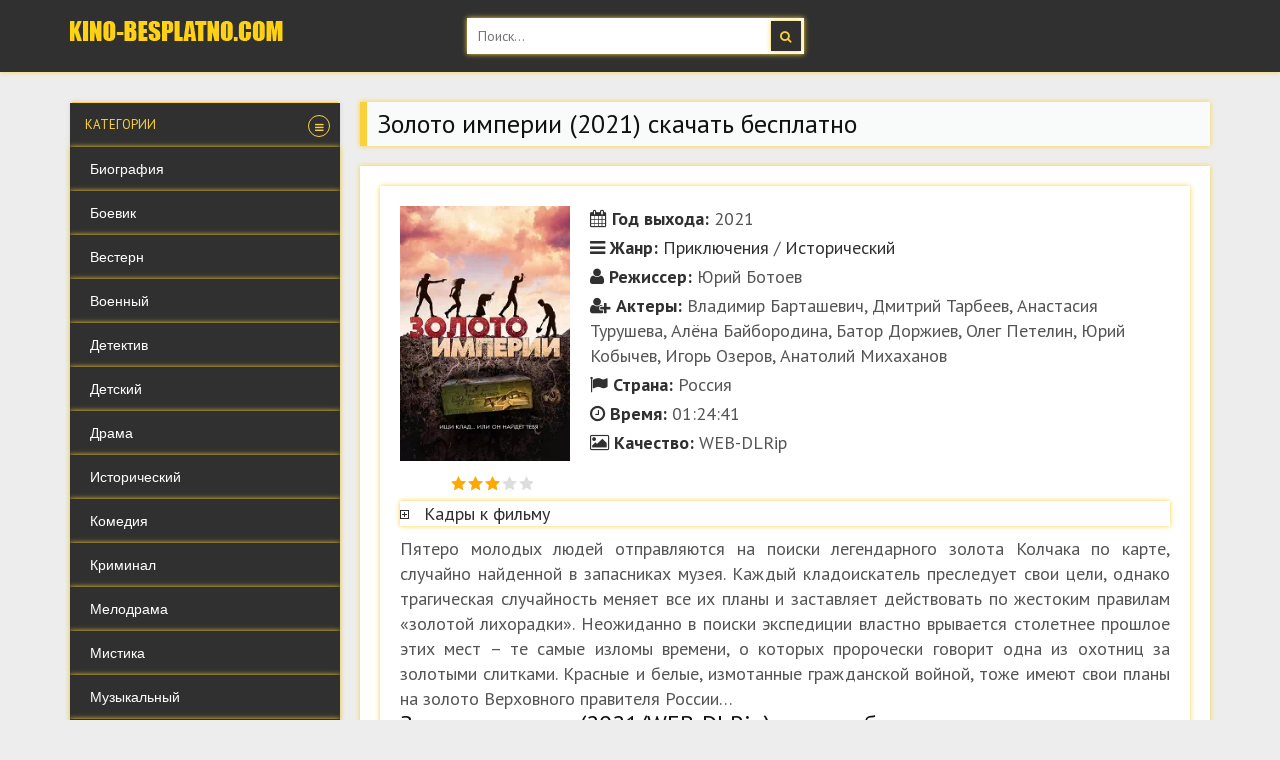

--- FILE ---
content_type: text/html; charset=utf-8
request_url: https://ua1.kino-besplatno.com/priklyucheniya/8607-zoloto-imperii.html
body_size: 7765
content:
<!DOCTYPE html>
<html lang="ru">
    <head>
        <meta charset="utf-8">
<title>Золото империи скачать фильм бесплатно в хорошем качестве</title>
<meta name="description" content="Пятеро молодых людей отправляются на поиски легендарного золота Колчака по карте, случайно найденной в запасниках музея. Каждый кладоискатель преследует свои цели, однако трагическая случайность меняет все их планы и заставляет действовать по жестоким правилам «золотой лихорадки». Неожиданно в">
<meta name="keywords" content="поиски, планы, Пятеро, молодых, людей, отправляются, легендарного, золота, Колчака, карте, случайно, найденной, запасниках, музея, Каждый, кладоискатель, преследует, однако, трагическая, случайность">
<meta name="generator" content="DataLife Engine (http://dle-news.ru)">
<meta property="og:site_name" content="Скачать фильмы бесплатно в хорошем качестве без регистрации">
<meta property="og:type" content="article">
<meta property="og:title" content="Золото империи">
<meta property="og:url" content="https://ua1.kino-besplatno.com/priklyucheniya/8607-zoloto-imperii.html">
<meta property="og:description" content="Пятеро молодых людей отправляются на поиски легендарного золота Колчака по карте, случайно найденной в запасниках музея. Каждый кладоискатель преследует свои цели, однако трагическая случайность меняет все их планы и заставляет действовать по жестоким правилам «золотой лихорадки». Неожиданно в">
<link rel="search" type="application/opensearchdescription+xml" href="https://ua1.kino-besplatno.com/index.php?do=opensearch" title="Скачать фильмы бесплатно в хорошем качестве без регистрации">
<link rel="canonical" href="https://ua1.kino-besplatno.com/priklyucheniya/8607-zoloto-imperii.html">
<link rel="alternate" type="application/rss+xml" title="Скачать фильмы бесплатно в хорошем качестве без регистрации" href="https://ua1.kino-besplatno.com/rss.xml">
        <meta name="viewport" content="width=device-width, initial-scale=1.0">
        <link rel="icon" href="/favicon.ico" type="image/x-icon">
        <link href="/templates/kinobesplatno/style/bootstrap.css" rel="stylesheet">		
		<link href="/templates/kinobesplatno/style/styles.css" rel="stylesheet">
		<link href="/templates/kinobesplatno/css/font-awesome.css" rel="stylesheet">
    </head>
    <body>
        <div id="header">
            <div class="container">
                <div class="row">
                    <div class="col-md-4">
                        <a class="logotype" href="/">
                            <picture>
                                <source type="image/webp" srcset="/templates/kinobesplatno/images/logo.webp">
                                <source type="image/png" srcset="/templates/kinobesplatno/images/logo.png">
                                <img src="/templates/kinobesplatno/images/logo.png" alt="logo">
                            </picture>
                        </a>         
                    </div>
                    <div class="col-md-5">
                        <div class="searchbar">
                            <form name="searchform" method="post">
								<input type="hidden" name="do" value="search">
								<input type="hidden" name="subaction" value="search">
								<input id="story" name="story" placeholder="Поиск..." type="text" class="searchbar-input">
								<button class="searchbar-btn" type="submit" title="Найти"><i class="fa fa-search"></i></button>
							</form>
						</div>
					</div>
				</div>
			</div>
		</div>
		<div id="menu-bar">
			<div class="container" style="height: 57px;">
				<div class="navbar">
					<div class="navbar-header">
						<button type="button" class="navbar-toggle" data-toggle="collapse" data-target=".navbar-collapse">
						<span class="sr-only">
						Разделы сайта
						</span>
						<span class="icon-block">
						<span class="icon-bar"></span>
						<span class="icon-bar"> </span>
						<span class="icon-bar"></span>
						</span>
						</button>
					</div>
					<div class="navbar-collapse collapse">
						<ul class="navbar-nav">
			<li><a href="/biografiya/">Биография</a></li>
            <li><a href="/boevik/">Боевик</a></li>
            <li><a href="/vestern/">Вестерн</a></li>
            <li><a href="/voennyj/">Военный</a></li>
            <li><a href="/detektiv/">Детектив</a></li>
            <li><a href="/detskii/">Детский</a></li>             
            <li><a href="/drama/">Драма</a></li>
            <li><a href="/istoricheskij/">Исторический</a></li>
            <li><a href="/komedy/">Комедия</a></li>
            <li><a href="/kriminal/">Криминал</a></li> 
            <li><a href="/melodrama/">Мелодрама</a></li>
            <li><a href="/mistika/">Мистика</a></li>
            <li><a href="/muzykalnyj/">Музыкальный</a></li>
            <li><a href="/multfilm/">Мультфильм</a></li>
            <li><a href="/priklyucheniya/">Приключения</a></li>
            <li><a href="/semejnyj/">Семейный</a></li>
            <li><a href="/sport/">Спорт</a></li>
            <li><a href="/uzasi/">Ужасы</a></li>
            <li><a href="/triller/">Триллер</a></li>
            <li><a href="/fantastika/">Фантастика</a></li>
            <li><a href="/fehntezi/">Фэнтези</a></li>
            <li><a href="https://series.kino-besplatno.com"><b><span style="color:red">NEW!!!</span> СЕРИАЛЫ</b></a></li>                  
            
						</ul>
					</div>
				</div>
			</div>
		</div>
		<div id="mainbar" style="position:relative;">
			<div class="container">
				<div class="row margin-b20">
					<div id="sidebar" class="col-md-3 col-xs-12 hidden-xs">
						<div class="sidebar">                            						
								<div class="accordion" >
									<div class="panel">
										<h4>
											<a class="link"  >
											<span class="accordion-marker">                               
											<span class="accordion-open">
											<i class="fa fa-bars"></i>
											</span>
											</span>
											<span class="title">
											Категории
											</span>
											</a>
										</h4>
										<div class="collapse in">
											<div>
												<div id='cssmenu'>
													<ul>
            <li><a href="/biografiya/">Биография</a></li>                                            
            <li><a href="/boevik/">Боевик</a></li>
            <li><a href="/vestern/">Вестерн</a></li>
            <li><a href="/voennyj/">Военный</a></li>
            <li><a href="/detektiv/">Детектив</a></li>
            <li><a href="/detskii/">Детский</a></li>             
            <li><a href="/drama/">Драма</a></li>
            <li><a href="/istoricheskij/">Исторический</a></li>
            <li><a href="/komedy/">Комедия</a></li>
            <li><a href="/kriminal/">Криминал</a></li> 
            <li><a href="/melodrama/">Мелодрама</a></li>
            <li><a href="/mistika/">Мистика</a></li>
            <li><a href="/muzykalnyj/">Музыкальный</a></li>
            <li><a href="/multfilm/">Мультфильм</a></li>
            <li><a href="/priklyucheniya/">Приключения</a></li>
            <li><a href="/semejnyj/">Семейный</a></li>
            <li><a href="/sport/">Спорт</a></li>
            <li><a href="/uzasi/">Ужасы</a></li>
            <li><a href="/triller/">Триллер</a></li>
            <li><a href="/fantastika/">Фантастика</a></li>
            <li><a href="/fehntezi/">Фэнтези</a></li>
            <li><a href="https://series.kino-besplatno.com"><b><span style="color:red">NEW!!!</span> СЕРИАЛЫ</b></a></li>            
													</ul>
												</div>
											</div>
									</div>
								</div>
							</div>
								<div class="accordion" id="accordion">
									<div class="panel">
										<h4>
											<a class="link" data-toggle="collapse" data-parent="#accordion" href="#collapse1">
											<span class="accordion-marker">
											<span class="accordion-close">
											<i class="fa fa-plus">
											</i>
											</span>
											<span class="accordion-open">
											<i class="fa fa-minus">
											</i>
											</span>
											</span>
											<span class="title">
											Топ месяца
											</span>
											</a>
										</h4>
										<div id="collapse1" class="collapse in">
											<div>
												
											</div>
										</div>
									</div>
							</div>
						</div>
					</div>
					<div class="col-md-9 col-xs-12">
		
                        
                         
                                                                                 
                                        <div id='dle-content'><div itemscope itemtype="http://schema.org/Movie">
<h1 class="speedbar margin-b20"><span itemprop="name">Золото империи</span> (2021) скачать бесплатно</h1>
<div class="row">
    <div class="col-xs-12">
        <div class="block-main block-main-ocean block-white padding-20">
            <div class="row">
                <div class="col-xs-12">
                    <div class="block-main block-main-ocean block-white padding-20">
                        <div class="row">
                            <div class="fullstory">
                                <div class="lcol">
                                    
                                    
                                    <picture>
                                        <source type="image/webp" srcset="/uploads/posts/2023-01/1673483274_a3b4f9bba33.webp">
                                        <source type="image/jpeg" srcset="/uploads/posts/2023-01/1673483274_a3b4f9bba33.jpg">
                                        <img src="/uploads/posts/2023-01/1673483274_a3b4f9bba33.jpg" alt="Постер к Золото империи" itemprop="image" style="width: 170px;">
                                    </picture>
                                    
                                    <div class="ratebox"><div class="rate"><div id='ratig-layer-8607'>
	<div class="rating" itemprop="aggregateRating" itemscope itemtype="https://schema.org/AggregateRating">
		<ul class="unit-rating">
		<li class="current-rating" style="width:60%;">60</li>
		<li><a href="#" title="Плохо" class="r1-unit" onclick="doRate('1', '8607'); return false;">1</a></li>
		<li><a href="#" title="Приемлемо" class="r2-unit" onclick="doRate('2', '8607'); return false;">2</a></li>
		<li><a href="#" title="Средне" class="r3-unit" onclick="doRate('3', '8607'); return false;">3</a></li>
		<li><a href="#" title="Хорошо" class="r4-unit" onclick="doRate('4', '8607'); return false;">4</a></li>
		<li><a href="#" title="Отлично" class="r5-unit" onclick="doRate('5', '8607'); return false;">5</a></li>
		</ul><meta itemprop="itemReviewed" content="Золото империи"><meta itemprop="worstRating" content="1"><meta itemprop="ratingCount" content="50"><meta itemprop="ratingValue" content="2.8"><meta itemprop="bestRating" content="5">
	</div>
</div></div></div></div>                             
                                <div class="lcoll">
                                    <div class="bhhhinfo"><b><i class="fa fa-calendar" aria-hidden="true"></i> Год выхода:</b> <span itemprop="datePublished">2021</span></div>
                                    <div class="bhhhinfo"><b><i class="fa fa-bars" aria-hidden="true"></i> Жанр:</b> <span itemprop="genre"><a href="https://ua1.kino-besplatno.com/priklyucheniya/">Приключения</a> / <a href="https://ua1.kino-besplatno.com/istoricheskij/">Исторический</a></span></div>
                                    <div class="bhhhinfo"><b><i class="fa fa-user" aria-hidden="true"></i> Режиссер:</b> <span itemprop="director">Юрий Ботоев</span></div>
                                    <div class="bhhhinfo"><b><i class="fa fa-user-plus" aria-hidden="true"></i> Актеры:</b> Владимир Барташевич, Дмитрий Тарбеев, Анастасия Турушева, Алёна Байбородина, Батор Доржиев, Олег Петелин, Юрий Кобычев, Игорь Озеров, Анатолий Михаханов</div>              
                                    <div class="bhhhinfo"><b><i class="fa fa-flag" aria-hidden="true"></i> Страна:</b> Россия</div>
                                    <div class="bhhhinfo"><b><i class="fa fa-clock-o" aria-hidden="true"></i> Время:</b> 01:24:41</div>
                                    <div class="bhhhinfo"><b><i class="fa fa-image" aria-hidden="true"></i> Качество:</b> WEB-DLRip</div>
                                </div>
                                <div class="clearfix"></div>
                                                                
                                <div class="fstory-content margin-b20">
                         
            <div class="title_spoiler">
                <a href="javascript:ShowOrHide('sp6ea66c9c83ae8d7dfb79d37110904fdf')"><img id="image-sp6ea66c9c83ae8d7dfb79d37110904fdf" style="vertical-align: middle;border: none;" alt="" src="/templates/kinobesplatno/dleimages/spoiler-plus.gif"></a>
                &nbsp;
                <a href="javascript:ShowOrHide('sp6ea66c9c83ae8d7dfb79d37110904fdf')">Кадры к фильму</a>
            </div>
                                    <div id="sp6ea66c9c83ae8d7dfb79d37110904fdf" class="text_spoiler" style="display:none;">
                <br />
                
                
                                        <a href="/uploads/posts/2023-01/1673483274_1.jpg" onclick="return hs.expand(this)" >
                                            <picture>
                                                <source type="image/webp" srcset="/uploads/posts/2023-01/1673483274_1.webp">
                                                <source type="image/jpeg" srcset="/uploads/posts/2023-01/1673483274_1.jpg">
                                                <img src="/uploads/posts/2023-01/1673483274_1.jpg" style="width:30%;min-width:200px;" title="Нажмите для просмотра в оригинальном размере" alt="">
                                                </picture>
                                        </a>
                                        <a href="/uploads/posts/2023-01/1673483274_2.jpg" onclick="return hs.expand(this)" >
                                            <picture>
                                                <source type="image/webp" srcset="/uploads/posts/2023-01/1673483274_2.webp">
                                                <source type="image/jpeg" srcset="/uploads/posts/2023-01/1673483274_2.jpg">
                                                <img src="/uploads/posts/2023-01/1673483274_2.jpg" style="width:30%;min-width:200px;" title="Нажмите для просмотра в оригинальном размере" alt="">
                                            </picture>
                                        </a>
                                        <a href="/uploads/posts/2023-01/1673483274_3.jpg" onclick="return hs.expand(this)" >
                                            <picture>
                                                <source type="image/webp" srcset="/uploads/posts/2023-01/1673483274_3.webp">
                                                <source type="image/jpeg" srcset="/uploads/posts/2023-01/1673483274_3.jpg">
                                                <img src="/uploads/posts/2023-01/1673483274_3.jpg" style="width:30%;min-width:200px;" title="Нажмите для просмотра в оригинальном размере" alt="">
                                            </picture>
                                        </a>
                                        
                                    </div>
             
                                    Пятеро молодых людей отправляются на поиски легендарного золота Колчака по карте, случайно найденной в запасниках музея. Каждый кладоискатель преследует свои цели, однако трагическая случайность меняет все их планы и заставляет действовать по жестоким правилам «золотой лихорадки». Неожиданно в поиски экспедиции властно врывается столетнее прошлое этих мест – те самые изломы времени, о которых пророчески говорит одна из охотниц за золотыми слитками. Красные и белые, измотанные гражданской войной, тоже имеют свои планы на золото Верховного правителя России…
                                    
                                    <h2>Золото империи (2021/WEB-DLRip) скачать бесплатно</h2> 
                                    <!--noindex-->
                                    <iframe title="Золото империи скачать бесплатно" src="/load.php?q=http://server1.bezsms.net/3ow7r8yxhhmz/30L0t0.ImPepii.2021.O.WEB-DLRip.avi&hl=c5" style="width:100%;max-width:320px;height:160px"></iframe>                     
                                    <!--/noindex-->
                                     
                                    <hr>
*Нажимая на кнопку "Скачать фильм" вы подтверждаете, что скаченный бесплатно по прямой ссылке без торрента фильм "Золото империи" в хорошем качестве, был вами в ознакомительных целях. Мы не взымаем плату за скачивание, поэтому, если вам понравился фильм, то вы должны приобрести лицензионную версию фильма "Золото империи", тем самым поддержав их авторов, в противном случае вы нарушите авторское право.
                                    <hr>
                                       
                                    <div class="clearfix"></div>
                                </div>

                                <div class="fstory-info margin-b20">
                                    <div class="row">
                                        <div class="col-sm-6 col-xs-12 fstory-info-left">
                                            <ul class="ul-infoicon">
                                                <li>
                                                    <script src="//yastatic.net/es5-shims/0.0.2/es5-shims.min.js"></script>
                                                    <script src="//yastatic.net/share2/share.js"></script>
                                                    <div class="ya-share2" data-services="vkontakte,facebook,odnoklassniki,moimir,gplus,twitter,blogger,lj"></div>
                                                    <div class="fstory-padding">
                                                    </div>
                                                </li>
                                            </ul>
                                        </div>
                                        <div class="col-sm-6 col-xs-12 fstory-info-right">
                                            <span class="shortstory-date"><i class="fa fa-calendar"></i>12-01-2023, 03:32</span>
                                            <span class="shortstory-comments"><i class="fa fa-eye"></i>10 373</span>
                                            
                                        </div>
                                    </div>
                                </div>
                                <div class="fstory-padding margin-b20">
                                </div>
                                
                                <div id="related-news" class="margin-b20 padding-10">
                                    <h4 style="margin-left:10px;"><b class="b1">Советуем посмотреть фильмы в хорошем качестве</b></h4>
                                    <br/>
                                    <div class="col-lg-4 col-sm-6 col-xs-12">
    <div class="shortstory">
        <div class="shortstory-images">
            
            
            <a href="https://ua1.kino-besplatno.com/drama/3076-zoloto-dzhunglej.html" title="Золото джунглей">
                <picture>
                    <source type="image/webp" srcset="/uploads/posts/2021-05/1620843184_f36tb7.webp">
                    <source type="image/jpeg" srcset="/uploads/posts/2021-05/1620843205_f36tb7.jpg">
                <img data-src="/uploads/posts/2021-05/1620843205_f36tb7.jpg" alt="Постер к Золото джунглей">
                </picture>
            </a>
            
        </div>
        <div class="shortstory-bottom">
            <a href="https://ua1.kino-besplatno.com/drama/3076-zoloto-dzhunglej.html" class="shortstory-more-more">Золото джунглей</a>
        </div>
    </div>
</div><div class="col-lg-4 col-sm-6 col-xs-12">
    <div class="shortstory">
        <div class="shortstory-images">
            
            <a href="https://ua1.kino-besplatno.com/drama/6841-meteorit.html" title="Метеорит"><img data-src="/uploads/posts/2020-10/1603349941_387vw.jpg" alt="Постер к Метеорит"></a>
            
            
        </div>
        <div class="shortstory-bottom">
            <a href="https://ua1.kino-besplatno.com/drama/6841-meteorit.html" class="shortstory-more-more">Метеорит</a>
        </div>
    </div>
</div><div class="col-lg-4 col-sm-6 col-xs-12">
    <div class="shortstory">
        <div class="shortstory-images">
            
            
            <a href="https://ua1.kino-besplatno.com/semejnyj/7883-pryguchaja-bratva.html" title="Прыгучая братва">
                <picture>
                    <source type="image/webp" srcset="/uploads/posts/2022-03/1646402344_jodgla.webp">
                    <source type="image/jpeg" srcset="/uploads/posts/2022-03/1646402345_jodgla.jpg">
                <img data-src="/uploads/posts/2022-03/1646402345_jodgla.jpg" alt="Постер к Прыгучая братва">
                </picture>
            </a>
            
        </div>
        <div class="shortstory-bottom">
            <a href="https://ua1.kino-besplatno.com/semejnyj/7883-pryguchaja-bratva.html" class="shortstory-more-more">Прыгучая братва</a>
        </div>
    </div>
</div><div class="col-lg-4 col-sm-6 col-xs-12">
    <div class="shortstory">
        <div class="shortstory-images">
            
            <a href="https://ua1.kino-besplatno.com/priklyucheniya/682-osenyu-41-go.html" title="Осенью 41-го"><img data-src="/uploads/posts/2016-11/medium/1479995495_4f502ef3f103.jpg" alt="Постер к Осенью 41-го"></a>
            
            
        </div>
        <div class="shortstory-bottom">
            <a href="https://ua1.kino-besplatno.com/priklyucheniya/682-osenyu-41-go.html" class="shortstory-more-more">Осенью 41-го</a>
        </div>
    </div>
</div><div class="col-lg-4 col-sm-6 col-xs-12">
    <div class="shortstory">
        <div class="shortstory-images">
            
            <a href="https://ua1.kino-besplatno.com/drama/932-zoloto.html" title="Золото"><img data-src="/uploads/posts/2017-02/medium/1486907003_a9da3a4a3e21.jpg" alt="Постер к Золото"></a>
            
            
        </div>
        <div class="shortstory-bottom">
            <a href="https://ua1.kino-besplatno.com/drama/932-zoloto.html" class="shortstory-more-more">Золото</a>
        </div>
    </div>
</div><div class="col-lg-4 col-sm-6 col-xs-12">
    <div class="shortstory">
        <div class="shortstory-images">
            
            
            <a href="https://ua1.kino-besplatno.com/biografiya/7878-borba-so-ldom.html" title="Борьба со льдом">
                <picture>
                    <source type="image/webp" srcset="/uploads/posts/2022-03/1646221817_fhhffjjk.webp">
                    <source type="image/jpeg" srcset="/uploads/posts/2022-03/1646221818_fhhffjjk.jpg">
                <img data-src="/uploads/posts/2022-03/1646221818_fhhffjjk.jpg" alt="Постер к Борьба со льдом">
                </picture>
            </a>
            
        </div>
        <div class="shortstory-bottom">
            <a href="https://ua1.kino-besplatno.com/biografiya/7878-borba-so-ldom.html" class="shortstory-more-more">Борьба со льдом</a>
        </div>
    </div>
</div>
                                    <div class="clearfix"></div>
                                </div>
                                
                            </div>
                            <div class="clearfix"></div>
                        </div>
                    </div>
                </div>
            </div>
        </div>
    </div>
</div>
</div>    </div>
											<div class="clr"></div>
											<div class="pages"></div>
                                        <div class="clearfix">
                             
                        </div>
					</div>
				</div>
			</div>
		</div>
		<div id="footer">			
			<div id="copirating">
				<div class="container">
					<p class="copirating"><i class="fa fa-copyright fa-lg"></i> 2016-2025 kino-besplatno.com, All Rights Reserved. <a href="/?do=feedback" style="color: #fff;"><i class="fa fa-envelope-o"></i> Обратная связь</a></p>
<!--LiveInternet counter--><a href="//www.liveinternet.ru/click"
target="_blank"><img id="licnt2085" width="31" height="31" style="border:0" 
title="LiveInternet"
src="[data-uri]"
alt=""></a><script>(function(d,s){d.getElementById("licnt2085").src=
"//counter.yadro.ru/hit?t50.6;r"+escape(d.referrer)+
((typeof(s)=="undefined")?"":";s"+s.width+"*"+s.height+"*"+
(s.colorDepth?s.colorDepth:s.pixelDepth))+";u"+escape(d.URL)+
";h"+escape(d.title.substring(0,150))+";"+Math.random()})
(document,screen)</script><!--/LiveInternet-->
                </div>
			</div>
		</div>       

<script src="/engine/classes/min/index.php?g=general3&amp;v=92552"></script>
<script src="/engine/classes/min/index.php?f=engine/classes/js/jqueryui3.js,engine/classes/js/dle_js.js,engine/classes/highslide/highslide.js,engine/classes/js/lazyload.js,engine/classes/masha/masha.js&amp;v=92552" defer></script>
<script>
<!--
var dle_root       = '/';
var dle_admin      = '';
var dle_login_hash = 'b19d34510d7842b00f84c6c30797364aff6a43ab';
var dle_group      = 5;
var dle_skin       = 'kinobesplatno';
var dle_wysiwyg    = '0';
var quick_wysiwyg  = '0';
var dle_min_search = '4';
var dle_act_lang   = ["Да", "Нет", "Ввод", "Отмена", "Сохранить", "Удалить", "Загрузка. Пожалуйста, подождите..."];
var menu_short     = 'Быстрое редактирование';
var menu_full      = 'Полное редактирование';
var menu_profile   = 'Просмотр профиля';
var menu_send      = 'Отправить сообщение';
var menu_uedit     = 'Админцентр';
var dle_info       = 'Информация';
var dle_confirm    = 'Подтверждение';
var dle_prompt     = 'Ввод информации';
var dle_req_field  = ["Заполните поле с именем", "Заполните поле с сообщением", "Заполните поле с темой сообщения"];
var dle_del_agree  = 'Вы действительно хотите удалить? Данное действие невозможно будет отменить';
var dle_spam_agree = 'Вы действительно хотите отметить пользователя как спамера? Это приведёт к удалению всех его комментариев';
var dle_c_title    = 'Отправка жалобы';
var dle_complaint  = 'Укажите текст Вашей жалобы для администрации:';
var dle_mail       = 'Ваш e-mail:';
var dle_big_text   = 'Выделен слишком большой участок текста.';
var dle_orfo_title = 'Укажите комментарий для администрации к найденной ошибке на странице:';
var dle_p_send     = 'Отправить';
var dle_p_send_ok  = 'Уведомление успешно отправлено';
var dle_save_ok    = 'Изменения успешно сохранены. Обновить страницу?';
var dle_reply_title= 'Ответ на комментарий';
var dle_tree_comm  = '0';
var dle_del_news   = 'Удалить статью';
var dle_sub_agree  = 'Вы действительно хотите подписаться на комментарии к данной публикации?';
var dle_captcha_type  = '0';
var dle_share_interesting  = ["Поделиться ссылкой на выделенный текст", "Twitter", "Facebook", "Вконтакте", "Прямая ссылка:", "Нажмите правой клавишей мыши и выберите «Копировать ссылку»"];
var DLEPlayerLang     = {prev: 'Предыдущий',next: 'Следующий',play: 'Воспроизвести',pause: 'Пауза',mute: 'Выключить звук', unmute: 'Включить звук', settings: 'Настройки', enterFullscreen: 'На полный экран', exitFullscreen: 'Выключить полноэкранный режим', speed: 'Скорость', normal: 'Обычная', quality: 'Качество', pip: 'Режим PiP'};
var allow_dle_delete_news   = false;
var dle_search_delay   = false;
var dle_search_value   = '';
jQuery(function($){
FastSearch();

hs.graphicsDir = '/engine/classes/highslide/graphics/';
hs.wrapperClassName = 'rounded-white';
hs.outlineType = 'rounded-white';
hs.numberOfImagesToPreload = 0;
hs.captionEval = 'this.thumb.alt';
hs.showCredits = false;
hs.align = 'center';
hs.transitions = ['expand', 'crossfade'];

hs.lang = { loadingText : 'Загрузка...', playTitle : 'Просмотр слайдшоу (пробел)', pauseTitle:'Пауза', previousTitle : 'Предыдущее изображение', nextTitle :'Следующее изображение',moveTitle :'Переместить', closeTitle :'Закрыть (Esc)',fullExpandTitle:'Развернуть до полного размера',restoreTitle:'Кликните для закрытия картинки, нажмите и удерживайте для перемещения',focusTitle:'Сфокусировать',loadingTitle:'Нажмите для отмены'
};
hs.slideshowGroup='fullnews'; hs.addSlideshow({slideshowGroup: 'fullnews', interval: 4000, repeat: false, useControls: true, fixedControls: 'fit', overlayOptions: { opacity: .75, position: 'bottom center', hideOnMouseOut: true } });

});
//-->
</script>    
<script src="/templates/kinobesplatno/js/bootstrap.min.js"></script>
 </body>
<!-- DataLife Engine Copyright SoftNews Media Group (http://dle-news.ru) -->


--- FILE ---
content_type: text/css
request_url: https://ua1.kino-besplatno.com/templates/kinobesplatno/style/styles.css
body_size: 13863
content:
@import url(https://fonts.googleapis.com/css?family=PT+Sans:400,700&subset=latin,cyrillic&display=swap);

html, body, div, span, applet, object, iframe, h1, h2, h3, h4, h5, h6, p, blockquote, pre, a, abbr, acronym, address, big, cite, code, del, dfn, em, font, img, ins, kbd, q, s, samp, small, strike, strong, sub, sup, tt, var, dl, dt, dd, ol, ul, li,
fieldset, form, label, legend, table, caption, tbody, tfoot, thead, tr, th, td, img {
	margin: 0;
	padding: 0;
	border: 0;
	outline: 0;
	font-weight: inherit;
	font-style: inherit;
	font-size: 100%;
	font-family: inherit;
	vertical-align: baseline;
}

html {
	font-family: sans-serif;
	-ms-text-size-adjust: 100%;
	-webkit-text-size-adjust: 100%;
	-webkit-tap-highlight-color: rgba(0, 0, 0, 0);
}

article, aside, details, figcaption, figure, footer, header, hgroup, main, menu, nav, section, summary {
	display: block;
}

audio, canvas, progress, video {
	display: inline-block;
	vertical-align: baseline;
}

audio:not([controls]) {
	display: none;
	height: 0;
}

[hidden], template {
	display: none;
}

figure {
	margin: 1em 40px;
}

dfn {
	font-style: italic;
}

abbr[title] {
	border-bottom: 1px dotted;
}

b , strong {
	font-weight: bold;
}

b.opisan {
	height: 40px;
	line-height: 40px;
	background: #7CC2C5;
	font-weight: normal !important;
	text-transform: uppercase;
	color: #fff;
	padding: 0px 15px 0 12px;
	display: inline-block;
	background: #5682a3;
}

ol, ul {
	list-style: none;
}

mark {
	background: #ff0;
	color: #000;
}

small {
	font-size: 90%;
}

sub, sup {
	font-size: 75%;
	line-height: 0;
	position: relative;
	vertical-align: baseline;
}

sup {
	top: -0.5em;
}

sub {
	bottom: -0.25em;
}

svg:not(:root) {
	overflow: hidden;
}

fieldset {
	border: 1px solid #c0c0c0;
	margin: 0 2px;
	padding: 0.35em 0.625em 0.75em;
}

textarea {
	overflow: auto;
}

optgroup {
	font-weight: bold;
}

table {
	border-collapse: collapse;
	border-spacing: 0;
}

hr {
	-moz-box-sizing: content-box;
	-webkit-box-sizing: content-box;
	box-sizing: content-box;
	height: 0;
}

pre {
	overflow: auto;
}

code, kbd, pre, samp {
	font-family: monospace, monospace;
	font-size: 1em;
}

button, input, optgroup, select, textarea {
	color: inherit;
	font: inherit;
	margin: 0;
}

button {
	overflow: visible;
}

button, select {
	text-transform: none;
}

button, html input[type="button"], input[type="reset"], input[type="submit"] {
	-webkit-appearance: button;
	cursor: pointer;
}

button[disabled], html input[disabled] {
	cursor: default;
}

button::-moz-focus-inner, input::-moz-focus-inner {
	border: 0;
	padding: 0;
}

input {
	line-height: normal;
}

input[type="checkbox"], input[type="radio"] {
	-webkit-box-sizing: border-box;
	-moz-box-sizing: border-box;
	box-sizing: border-box;
	padding: 0;
}

input[type="number"]::-webkit-inner-spin-button, input[type="number"]::-webkit-outer-spin-button {
	height: auto;
}

input[type="search"] {
	-webkit-appearance: textfield;
	-moz-box-sizing: content-box;
	-webkit-box-sizing: content-box;
	box-sizing: content-box;
}

input[type="search"]::-webkit-search-cancel-button,
input[type="search"]::-webkit-search-decoration {
	-webkit-appearance: none;
}

input, button, select, textarea {
	font-family: inherit;
	font-size: inherit;
	line-height: inherit;
}

* {
	-webkit-box-sizing: border-box;
	-moz-box-sizing: border-box;
	box-sizing: border-box;
}

*:before, *:after {
	-webkit-box-sizing: border-box;
	-moz-box-sizing: border-box;
	box-sizing: border-box;
}

@media print {
	*, *:before, *:after {
		background: transparent !important;
		color: #000 !important;
		-webkit-box-shadow: none !important;
		box-shadow: none !important;
		text-shadow: none !important;
	}

	a, a:visited {
		text-decoration: underline;
	}

	a[href]:after {
		content: " (" attr(href) ")";
	}

	abbr[title]:after {
		content: " (" attr(title) ")";
	}

	a[href^="#"]:after, a[href^="javascript:"]:after {
		content: "";
	}

	pre, blockquote {
		border: 1px solid #999;
		page-break-inside: avoid;
	}

	thead {
		display: table-header-group;
	}

	tr, img {
		page-break-inside: avoid;
	}

	img {
		max-width: 100% !important;
	}

	p, h2, h3 {
		orphans: 3;
		widows: 3;
	}

	h2, h3 {
		page-break-after: avoid;
	}

	select {
		background: #fff !important;
	}

	.navbar {
		display: none;
	}

	.btn > .caret, .dropup > .btn > .caret {
		border-top-color: #000 !important;
	}

	.label {
		border: 1px solid #000;
	}

	.table {
		border-collapse: collapse !important;
	}

	.table td, .table th {
		background-color: #fff !important;
	}

	.table-bordered th, .table-bordered td {
		border: 1px solid #ddd !important;
	}
}

.container {
	margin-right: auto;
	margin-left: auto;
}

@media (max-width:467px) {
	.container {
		width: 90%;
	}
}

@media (min-width:468px) {
	.container {
		width: 90%;
	}
}

@media (min-width:768px) {
	.container {
		width: 750px;
	}
}

@media (min-width:992px) {
	.container {
		width: 970px;
	}
}

@media (min-width:1200px) {
	.container {
		width: 1170px;
	}
}

.row {
	margin-left: -10px;
	margin-right: -10px;
}

.col-xs-1, .col-sm-1, .col-md-1, .col-lg-1, .col-xs-2, .col-sm-2, .col-md-2, .col-lg-2, .col-xs-3, .col-sm-3, .col-md-3, .col-lg-3, .col-xs-4, .col-sm-4, .col-md-4, .col-lg-4, .col-xs-5, .col-sm-5, .col-md-5, .col-lg-5, .col-xs-6, .col-sm-6,
.col-md-6, .col-lg-6, .col-xs-7, .col-sm-7, .col-md-7, .col-lg-7, .col-xs-8, .col-sm-8, .col-md-8, .col-lg-8, .col-xs-9, .col-sm-9, .col-md-9, .col-lg-9, .col-xs-10, .col-sm-10, .col-md-10, .col-lg-10, .col-xs-11, .col-sm-11, .col-md-11,
.col-lg-11, .col-xs-12, .col-sm-12, .col-md-12, .col-lg-12, .col-vs-1, .col-vs-2, .col-vs-3, .col-vs-4, .col-vs-5, .col-vs-6, .col-vs-7, .col-vs-8, .col-vs-9, .col-vs-10, .col-vs-11,
.col-vs-12 {
	position: relative;
	min-height: 1px;
	padding-left: 10px;
	padding-right: 10px;
}

.col-xs-1, .col-xs-2, .col-xs-3, .col-xs-4, .col-xs-5, .col-xs-6, .col-xs-7, .col-xs-8, .col-xs-9,
.col-xs-10, .col-xs-11, .col-xs-12 {
	float: left;
}

.col-xs-12 {
	width: 100%;
}

.col-xs-11 {
	width: 91.66666667%;
}

.col-xs-10 {
	width: 83.33333333%;
}

.col-xs-9 {
	width: 75%;
}

.col-xs-8 {
	width: 66.66666667%;
}

.col-xs-7 {
	width: 58.33333333%;
}

.col-xs-6 {
	width: 50%;
}

.col-xs-5 {
	width: 41.66666667%;
}

.col-xs-4 {
	width: 33.33333333%;
}

.col-xs-3 {
	width: 25%;
}

.col-xs-2 {
	width: 16.66666667%;
}

.col-xs-1 {
	width: 8.33333333%;
}

@media (min-width:468px) {
	.col-vs-1, .col-vs-2, .col-vs-3, .col-vs-4, .col-vs-5, .col-vs-6, .col-vs-7, .col-vs-8, .col-vs-9,
.col-vs-10, .col-vs-11, .col-vs-12 {
		float: left;
	}

	.col-vs-12 {
		width: 100%;
	}

	.col-vs-11 {
		width: 91.66666667%;
	}

	.col-vs-10 {
		width: 83.33333333%;
	}

	.col-vs-9 {
		width: 75%;
	}

	.col-vs-8 {
		width: 66.66666667%;
	}

	.col-vs-7 {
		width: 58.33333333%;
	}

	.col-vs-6 {
		width: 50%;
	}

	.col-vs-5 {
		width: 41.66666667%;
	}

	.col-vs-4 {
		width: 33.33333333%;
	}

	.col-vs-3 {
		width: 25%;
	}

	.col-vs-2 {
		width: 16.66666667%;
	}

	.col-vs-1 {
		width: 8.33333333%;
	}
}

@media (min-width:768px) {
	.col-sm-1, .col-sm-2, .col-sm-3, .col-sm-4, .col-sm-5, .col-sm-6,
.col-sm-7, .col-sm-8, .col-sm-9, .col-sm-10, .col-sm-11, .col-sm-12 {
		float: left;
	}

	.col-sm-12 {
		width: 100%;
	}

	.col-sm-11 {
		width: 91.66666667%;
	}

	.col-sm-10 {
		width: 83.33333333%;
	}

	.col-sm-9 {
		width: 75%;
	}

	.col-sm-8 {
		width: 66.66666667%;
	}

	.col-sm-7 {
		width: 58.33333333%;
	}

	.col-sm-6 {
		width: 50%;
	}

	.col-sm-5 {
		width: 41.66666667%;
	}

	.col-sm-4 {
		width: 33.33333333%;
	}

	.col-sm-3 {
		width: 25%;
	}

	.col-sm-2 {
		width: 16.66666667%;
	}

	.col-sm-1 {
		width: 8.33333333%;
	}
}

@media (min-width:992px) {
	.col-md-1, .col-md-2, .col-md-3, .col-md-4, .col-md-5, .col-md-6,
.col-md-7, .col-md-8, .col-md-9, .col-md-10, .col-md-11, .col-md-12 {
		float: left;
	}

	.col-md-12 {
		width: 100%;
	}

	.col-md-11 {
		width: 91.66666667%;
	}

	.col-md-10 {
		width: 83.33333333%;
	}

	.col-md-9 {
		width: 75%;
	}

	.col-md-8 {
		width: 66.66666667%;
	}

	.col-md-7 {
		width: 58.33333333%;
	}

	.col-md-6 {
		width: 50%;
	}

	.col-md-5 {
		width: 31.66666667%;
	}

	.col-md-4 {
		width: 33.33333333%;
	}

	.col-md-3 {
		width: 25%;
	}

	.col-md-2 {
		width: 16.66666667%;
	}

	.col-md-1 {
		width: 8.33333333%;
	}
}

@media (min-width:1200px) {
	.col-lg-1, .col-lg-2, .col-lg-3, .col-lg-4, .col-lg-5, .col-lg-6,
.col-lg-7, .col-lg-8, .col-lg-9, .col-lg-10, .col-lg-11, .col-lg-12 {
		float: left;
	}

	.col-lg-12 {
		width: 100%;
	}

	.col-lg-11 {
		width: 91.66666667%;
	}

	.col-lg-10 {
		width: 83.33333333%;
	}

	.col-lg-9 {
		width: 75%;
	}

	.col-lg-8 {
		width: 66.66666667%;
	}

	.col-lg-7 {
		width: 58.33333333%;
	}

	.col-lg-6 {
		width: 50%;
	}

	.col-lg-5 {
		width: 41.66666667%;
	}

	.col-lg-4 {
		width: 33.33333333%;
	}

	.col-lg-3 {
		width: 25%;
	}

	.col-lg-2 {
		width: 16.66666667%;
	}

	.col-lg-1 {
		width: 8.33333333%;
	}
}

.clearfix:before, .clearfix:after, .container:before, .container:after, .row:before, .row:after,
.navbar:before, .navbar:after, .navbar-header:before, .navbar-header:after,
.navbar-collapse:before, .navbar-collapse:after, .modal-footer:before, .modal-footer:after,
.infobar:before, .infobar:after, .infobar-collapse:before, .infobar-collapse:after,
.infobar-header:before, .infobar-header:after {
	content: " ";
	display: table;
}

.clearfix:after, .container:after, .row:after, .navbar:after, .navbar-header:after, .navbar-collapse:after,
.modal-footer:after, .infobar:after, .infobar-collapse:after, .infobar-header:after {
	clear: both;
}

body {
	font-family: PT Sans, Arial, Helvetica, sans-serif;
	font-size: 14px;
	line-height: 1.42857143;
	color: #555;
	background-color: #ededed;
}

a {
	color: #303030;
	text-decoration: none;
	background-color: transparent;
	transition: all 300ms ease-in;
	-webkit-transition: all 300ms ease-in;
	-moz-transition: all 300ms ease-in;
	-o-transition: all 300ms ease-in;
	-ms-transition: all 300ms ease-in;
}

a:hover, a:focus {
	color: #111;
	text-decoration: none;
	transition: all 300ms ease-in;
	-webkit-transition: all 300ms ease-in;
	-moz-transition: all 300ms ease-in;
	-o-transition: all 300ms ease-in;
	-ms-transition: all 300ms ease-in;
}

a:active, a:hover, a:focus {
	outline: 0;
}

h1, h2, h3, h4, h5, h6 {
	font-weight: 500;
	line-height: 1.1;
	color: inherit;
	color: #111;
}

h1 a, h2 a, h3 a, h4 a, h5 a, h6 a {
	color: #111;
}

h1 a:hover, h2 a:hover, h3 a:hover, h4 a:hover, h5 a:hover, h6 a:hover {
	color: #5682a3;
}

h1 small, h2 small, h3 small, h4 small, h5 small, h6 small {
	font-weight: normal;
	line-height: 1;
	color: #888;
}

h1 small, h2 small, h3 small {
	font-size: 65%;
}

h4 small, h5 small, h6 small {
	font-size: 75%;
}

h1 {
	font-size: 26px;
}

h2 {
	font-size: 24px;
}

h3 {
	font-size: 22px;
}

h4 {
	font-size: 18px;
}

h5 {
	font-size: 14px;
}

h6 {
	font-size: 12px;
}

.radius-50 {
	border-radius: 50%;
	-webkit-border-radius: 50%;
	-mox-border-radius: 50%;
}

.radius-5 {
	border-radius: 5px;
	-webkit-border-radius: 5px;
	-mox-border-radius: 5px;
}

.radius-3 {
	border-radius: 3px;
	-webkit-border-radius: 3px;
	-mox-border-radius: 3px;
}

.margin-b80 {
	margin-bottom: 80px;
}

.margin-b40 {
	margin-bottom: 40px;
}

.margin-b20 {
	margin-bottom: 20px;
}

.margin-b10 {
	margin-bottom: 10px;
}

.margin-b1 {
	margin-bottom: 1px;
}

.padding-10 {
	padding: 10px;
}

.padding-20 {
	padding: 20px;
}

.block-white {
	background: #fff;
	box-shadow: 0 0 5px #fad139;
}

.sidebar {
	box-shadow: 0 0 5px rgba(0,0,0,0.1);
}

#header {
	background: #303030;
	padding: 5px 0;
	box-shadow: 0 0 5px #fad139;
}

#mainbar {
	margin: 30px 0 0 0;
}

#sidebar {
	overflow: hidden;
	position: relative;
	z-index: 2;
	padding-top: 10px;
	margin-bottom: 10px;
}

@media (min-width:992px) {
	#sidebar {
		margin-top: -10px;
	}
}

.block-sidebar {
	background: #fff;
	padding: 20px 10px;
	border-bottom: 1px solid #E7EDEF;
}

.block-sidebar .block-h {
	margin-left: 10px !important;
}

.block-main {
	overflow: hidden;
	margin-bottom: 20px;
}

.block-h {
	font-size: 16px;
	margin: 0 0 15px 0;
}

.block-h b {
	height: 40px;
	line-height: 40px;
	background: #7CC2C5;
	font-weight: normal !important;
	text-transform: uppercase;
	color: #fff;
	padding: 0px 15px 0 12px;
	display: inline-block;
}

.block-h b:after {
	content: " ";
	clear: both;
	width: 0;
	height: 0;
	font: 0px/0px PT Sans;
	border: 20px solid transparent;
	border-left: 20px solid #7CC2C5;
	position: absolute;
	margin: 0 0 0 15px;
}

.block-main.block-main-ocean .block-h b, .block-h.block-h-ocean b {
	background: #5682a3;
}

.block-main.block-main-ocean .block-h b:after, .block-h.block-h-ocean b:after {
	border-left-color: #5682a3;
}

.block-main.block-main-green .block-h b, .block-h.block-h-green b {
	background: #62C699;
}

.block-main.block-main-green .block-h b:after, .block-h.block-h-green b:after {
	border-left-color: #62C699;
}

.block-main.block-main-red .block-h b, .block-h.block-h-red b {
	background: #EA5F24;
}

.block-main.block-main-red .block-h b:after, .block-h.block-h-red b:after {
	border-left-color: #EA5F24;
}

.ablock-more {
	display: block;
	text-align: center;
	background: #B5C7CE;
	color: #fff;
	margin: 0 auto;
	height: 40px;
	line-height: 40px;
	overflow: hidden;
	font-size: 14px;
	width: 160px;
}

.ablock-more:hover {
	background: #7CC2C5;
	color: #fff;
}

.block-main.block-main-ocean .ablock-more:hover {
	background: #5682a3;
}

.block-main.block-main-green .ablock-more:hover {
	background: #62C699;
}

.block-main.block-main-red .ablock-more:hover {
	background: #EA5F24;
}

.logotype {
	display: block;
	height: 62px;
	line-height: 62px;
}

.logotype > img {
	display: inline-block;
	vertical-align: middle;
	max-width: 100%;
}

.logotype:hover {
	opacity: 0.8;
	filter: Alpha(Opacity=80);
}

@media (max-width:991px) {
	.logotype {
		margin-bottom: 10px;
		text-align: center;
	}
}

.searchbar {
	background: #fff;
	height: 36px;
	overflow: hidden;
	position: relative;
	width: auto;
	margin: 13px 0 10px 10px;
	padding-right: 43px;
	box-shadow: 0 0 5px #fad139;
}

.searchbar .searchbar-input {
	height: 36px;
	width: 100%;
	background: #fff;
	color: #666;
	line-height: 36px;
	border: 1px solid #fff;
	padding: 0 0 0 10px;
}

.searchbar .searchbar-input:focus {
	outline: 0;
}

.searchbar .searchbar-btn {
	position: absolute;
	top: 3px;
	right: 3px;
	width: 30px;
	height: 30px;
	line-height: 30px;
	color: #fad139;
	background: #303030;
	border: none;
	font-size: 12px;
	box-shadow: 0 0 5px #fad139;
}

.searchbar .searchbar-btn:hover {
	color: #303030;
	background: #fad139;
}

.searchbar .searchbar-btn:focus {
	outline: 0;
	background: #0e3e55;
}

@media (max-width:991px) {
	.searchbar {
		margin: 0;
	}
}

.social-icon {
	overflow: hidden;
	float: right;
	margin: 13px 0 10px 0;
}

.social-icon li {
	float: left;
	text-align: center;
	width: 36px;
	height: 36px;
	margin-left: 3px;
}

.social-icon li a {
	display: block;
	font-size: 20px;
	color: #fff;
	line-height: 36px;
	position: relative;
}

.social-icon li a span {
	display: none;
	text-indent: -9999px;
}

.social-icon li a.fa-facebook {
	background: #7998CA;
}

.social-icon li a.fa-twitter {
	background: #02B0E4;
}

.social-icon li a.fa-google-plus {
	background: #EA5F24;
}

.social-icon li a.fa-vk {
	background: #78C2EB;
}

.social-icon li a.fa-youtube {
	background: #F12567;
}

.social-icon li a.fa-facebook {
	background: #7998CA;
}

.social-icon li a:hover {
	color: #fff;
	background: #0E3E55;
}

@media (max-width:991px) {
	.social-icon {
		margin: 0;
	}
}

.fade {
	opacity: 0;
	-webkit-transition: opacity 0.15s linear;
	-o-transition: opacity 0.15s linear;
	transition: opacity 0.15s linear;
}

.fade.in {
	opacity: 1;
}

.collapse {
	display: none;
	visibility: hidden;
}

.collapse.in {
	display: block;
	visibility: visible;
}

.collapsing {
	position: relative;
	height: 0;
	overflow: hidden;
	-webkit-transition-property: height, visibility;
	-o-transition-property: height, visibility;
	transition-property: height, visibility;
	-webkit-transition-duration: 0.35s;
	-o-transition-duration: 0.35s;
	transition-duration: 0.35s;
	-webkit-transition-timing-function: ease;
	-o-transition-timing-function: ease;
	transition-timing-function: ease;
}

.caret {
	display: inline-block;
	width: 0;
	height: 0;
	margin-left: 6px;
	vertical-align: middle;
	border-top: 4px solid;
	border-right: 4px solid transparent;
	border-left: 4px solid transparent;
}

#menu-bar {
	background: #303030;
	box-shadow: 0 0 5px #fad139;
	position: relative;
	z-index: 3;
}

.navbar {
	position: relative;
	min-height: 40px;
	z-index: 2;
}

.navbar-toggle {
	position: relative;
	float: right;
	padding: 14px 18px;
	font-size: 12px;
	background: #303030;
	border: 1px solid #fad139;
	overflow: hidden;
	margin: 6px;
}

.navbar-toggle:focus {
	outline: 0;
}

.navbar-toggle .icon-bar {
	display: block;
	width: 22px;
	height: 2px;
	border-radius: 1px;
}

.navbar-toggle .icon-bar + .icon-bar {
	margin-top: 4px;
}

.navbar-toggle .icon-bar {
	background-color: #fad139;
}

.navbar-toggle .sr-only {
	position: static;
	height: auto;
	width: auto;
	margin: 0 10px 0 0;
	float: left;
	color: #fad139;
	height: 14px;
	line-height: 14px;
	text-transform: uppercase;
}

.navbar-toggle .icon-block {
	display: block;
	float: right;
}

.navbar-toggle:hover, .navbar-toggle:focus {
	opacity: 0.8;
	filter: Alpha(Opacity=0);
}

@media (min-width:768px) {
	.navbar-toggle {
		position: relative;
		float: right;
		padding: 16px 18px;
		font-size: 12px;
		background: #303030;
		border: 1px solid #fad139;
		overflow: hidden;
		margin: 6px;
	}

	.navbar-toggle {
		position: relative;
		float: right;
		padding: 14px 18px;
		font-size: 12px;
		background: #303030;
		border: 1px solid #fad139;
		overflow: hidden;
		margin: 6px;
	}
}

@media (min-width:992px) {
	.navbar-toggle {
		display: none !important;
	}
}

.navbar-collapse {
	overflow-x: visible;
	-webkit-overflow-scrolling: touch;
	padding: 0;
}

.navbar-collapse.in {
	overflow-y: auto;
}

@media (min-width:992px) {
	.navbar-collapse {
		width: auto;
		padding: 0;
	}

	.navbar-collapse.collapse {
		display: block !important;
		visibility: visible !important;
		height: auto !important;
		padding-bottom: 0;
		overflow: visible !important;
	}

	.navbar-collapse.in {
		overflow-y: visible;
	}

	.navbar-header {
		float: left;
	}

	.navbar-left {
		float: left !important;
	}

	.navbar-right {
		float: right !important;
	}
}

.navbar-nav {
	padding: 5px 0;
	overflow: hidden;
}

.navbar-nav > li {
	float: left;
	margin-right: 4px;
}

.navbar-nav > li > a {
	padding: 2px 15px;
	font-size: 12px;
	color: #fad139;
	display: block;
	text-transform: uppercase;
	position: relative;
}

.navbar-nav > li.active > a {
	color: #fff;
	background: #ea5f24;
}

.navbar-nav > li > a:hover, .navbar-nav > li > a:focus, .navbar-nav > li.open > a, .navbar-nav > li.open > a:hover,
.navbar-nav > li.open > a:focus {
	color: #303030;
	background: #fad139;
}

.dropdown-menu {
	position: absolute;
	top: 110%;
	left: auto;
	z-index: 1000;
	display: none;
	width: 200px;
	padding: 10px;
	overflow: hidden;
	font-size: 12px;
	background: #456f92;
	box-shadow: 0 1px 5px rgba(0,0,0,0.2);
	-webkit-background-clip: padding-box;
	background-clip: padding-box;
}

.dropdown-menu > li {
	width: 100%;
}

.navbar-nav .dropdown-menu > li > a {
	display: block;
	padding: 10px 0;
	clear: both;
	font-weight: normal;
	background: #55A6CD;
	text-align: center;
	line-height: 1.42857143;
	white-space: nowrap;
	color: #fff;
	margin: 3px;
	text-transform: uppercase;
}

.dropdown-menu > li > a:hover, .dropdown-menu > li > a:focus {
	color: #fff;
	background: #456f92;
}

.open > .dropdown-menu {
	display: block;
}

.open > a {
	outline: 0;
}

@media (max-width:991px) {
	.navbar-nav .caret {
		float: right;
		display: block;
		margin-top: 10px;
	}

	.navbar-nav {
		padding-top: 6px;
		width: 163px;
		float: right;
	}

	.navbar-nav > li {
		float: none;
		border-right: none;
	}

	.navbar-nav > li.open > a {
		margin-bottom: 0;
	}

	.navbar-nav > li > a {
		padding: 10px 15px;
		font-size: 12px;
		background: #303030;
		color: #fff;
		box-shadow: 0 0 5px #fad139;
	}

	.navbar-nav > li > a:hover {
		background: #fad139;
		color: #303030;
	}

	.navbar-nav .open .dropdown-menu {
		position: static;
		float: none;
		width: 100%;
		margin-top: 4px;
		border: 0;
		box-shadow: none;
	}
}

.nav-login {
	height: 36px;
	line-height: 36px;
	margin: 13px 0 10px 0;
	text-align: right;
}

@media (max-width:991px) {
	.nav-login {
		text-align: center;
	}
}

.nav-login > li {
	margin-right: 2px;
	display: inline-block;
	position: relative;
	height: 36px;
}

.nav-login > li.nav-login-firts {
	margin-right: 8px;
}

.nav-login .nav-login-avatar {
	overflow: hidden;
	width: 36px;
	height: 36px;
	display: block;
}

.nav-login .nav-login-avatar img {
	display: block;
	width: 100%;
	height: 100%;
}

.nav-login .nav-login-comnum {
	position: absolute;
	right: -5px;
	top: -6px;
	width: 20px;
	height: 20px;
	line-height: 20px;
	text-align: center;
	color: #fff;
	background: #4EC6FE;
	font-size: 11px;
}

.nav-login .nav-login-comnum:hover {
	background: #0E3E55 !important;
	color: #fff;
}

.nav-login-user, .nav-login-exit, .nav-login-register {
	background: #55A6CD;
	color: #fff;
	display: block;
	height: 36px;
	line-height: 36px;
}

.nav-login-exit {
	padding: 11px 8px 0 8px;
	font-size: 16px;
}

.nav-login-exit:hover, .nav-login-register:hover {
	background: #0e3e55;
	color: #fff;
}

.nav-login-user, .nav-login-register {
	padding: 0 10px 0 10px;
}

.nav-login-user > i {
	margin-right: 10px;
	font-size: 14px;
}

.nav-login-user > .caret {
	margin-left: 15px;
}

.nav-login .dropdown-menu {
	width: 170px;
	top: 120%;
	text-align: left;
	padding: 0;
	font-size: 11px;
	right: 0;
	left: auto;
	background: #0E3E55;
	border: 1px solid #0E3E55;
}

.nav-login .dropdown-menu li {
	float: none;
	width: 100%;
}

.nav-login .dropdown-menu li:nth-child(even) {
	background: #135575;
}

.nav-login .dropdown-menu li a {
	display: block;
	color: #ddd;
	padding: 0 0 0 10px;
	font-size: 11px;
	line-height: 30px;
	height: 30px;
	margin: 0;
}

.nav-login .dropdown-menu li a i {
	font-size: 14px;
	margin-right: 10px;
}

.nav-login li > .nav-login-user:hover, .nav-login li > .nav-login-user:focus,
.nav-login li.open > .nav-login-user, .nav-login > li.open > .nav-login-user:hover,
.nav-login > li.open > .nav-login-user:focus {
	background-color: #0E3E55;
	color: #fff;
	outline: 0;
}

.nav-login .dropdown-menu > li > a:hover, .nav-login .dropdown-menu > li > a:focus {
	color: #eee;
	background: #456f92;
}

.nav-login-in.dropdown-menu {
	padding: 10px 20px 12px 20px;
	width: 300px;
}

.nav-login-in.dropdown-menu li:nth-child(even) {
	background: none;
}

.nav-login-text {
	text-align: center;
	margin: 20px 0;
	height: 5px;
	border-bottom: 1px solid #5682a3;
	border-top: 1px solid #5682a3;
}

.nav-login-text b {
	display: inline-block;
	vertical-align: top;
	text-transform: uppercase;
	margin-top: -15px;
	color: #eee;
	height: 30px;
	line-height: 30px;
	background: #135575;
	position: relative;
	z-index: 2;
	padding: 0 10px;
}

.social-login {
	text-align: center;
	overflow: hidden;
	padding: 10px 0;
}

.social-login li {
	float: left !important;
	width: 16.66666666% !important;
}

.social-login a {
	font-size: 0;
	text-indent: -9999px;
	display: block;
	border-radius: 2px;
	opacity: 0.8;
	height: 40px !important;
	line-height: 40px !important;
	margin: 0 1px 2px 1px !important;
}

.social-login a.social-vk {
	background: #5D99C3 url(../images/social/vk.png) 50% 50% no-repeat;
}

.social-login a.social-odn {
	background: #EE9357 url(../images/social/odn.png) 50% 50% no-repeat;
}

.social-login a.social-fb {
	background: #4463A6 url(../images/social/fb.png) 50% 50% no-repeat;
}

.social-login a.social-ml {
	background: #3C75DF url(../images/social/mail.png) 50% 50% no-repeat;
}

.social-login a.social-ya {
	background: #D775AB url(../images/social/yandex.png) 50% 50% no-repeat;
}

.social-login a.social-gl {
	background: #D6463C url(../images/social/google.png) 50% 50% no-repeat;
}

.social-login a:hover {
	opacity: 1;
	background-color: #5279C2;
}

.top-scroll {
	position: fixed;
	bottom: 30px;
	right: 2%;
	z-index: 10000;
	width: 40px;
	height: 40px;
	line-height: 34px;
	font-size: 22px;
	color: #EA5F24;
	text-align: center;
	border: 3px solid #EA5F24;
	cursor: pointer;
	opacity: 0.5;
	filter: alpha(opacity=50);
	font-weight: bold;
	border-radius: 50%;
}

.top-scroll:hover {
	opacity: 1;
	filter: alpha(opacity=100);
}

@media (max-width:767px) {
	.top-scroll {
		display: none !important;
		visibility: hidden !important;
	}
}

#footer {
	background: #303030;
	color: #fff;
	box-shadow: 0 -1px 5px #fad139;
}

#copirating {
	background: #303030;
	padding: 15px 0;
	text-align: center;
	margin-top: 30px;
}

#footer .footer-description, #footer .nav-footer, #footer .count, #footer .social-icon {
	margin: 15px 0 0 0;
}

.nav-footer {
	overflow: hidden;
}

.nav-footer li {
	margin: 4px;
	float: left;
}

.nav-footer li a {
	display: block;
	padding: 6px 10px;
	background: #456f92;
	color: #eee;
}

.nav-footer li a:hover {
	background: #0E3E55;
}

.footer-description {
	font-size: 12px;
	text-align: justify;
}

.footer-logo {
	max-width: 100%;
	max-height: 62px;
	display: block;
}

.count {
	overflow: hidden;
}

.count li {
	float: left;
	width: 88px;
	height: 31px;
	margin: 0 4px 4px 0;
}

@media (max-width:991px) {
	#copirating {
		text-align: left;
	}

	.footer-logo {
		margin-bottom: 15px;
	}
}

.shortstory {
	background: #fbfbfb;
	margin: 0 0 20px 0;
	box-shadow: 0px 2px 5px #fad139;
}

.shortstory-images {
	position: relative;
}

.shortstory-images a {
	display: block;
	overflow: hidden;
}

.shortstory-images a img {
	height: auto;
	width: 100%;
	display: block;
}

.shortstory-images a:hover img {
	opacity: 0.8;
}

.shortstory-content {
	height: auto;
	overflow: hidden;
	padding: 20px 20px 0 20px;
	margin-bottom: 20px;
}

.shortstory-content1 {
	height: auto;
	overflow: hidden;
	padding: 20px 20px 0 20px;
	margin-bottom: 20px;
}

.shortstory-link {
	font-size: 18px;
	margin-bottom: 20px;
}

@media (min-width:768px) {
	.shortstory-images a img {
		height: 440px;
	}

	.shortstory-content {
		height: 250px;
	}

	.shortstory-content1 {
		height: 100px;
	}
}

@media (min-width:992px) {
	.shortstory-images a img {
		height: 420px;
	}

	.shortstory-content {
		height: 250px;
	}

	.shortstory-content1 {
		height: 100px;
	}
}

@media (min-width:1200px) {
	.shortstory-images a img {
		height: 340px;
	}

	.shortstory-content {
		height: 250px;
	}

	.shortstory-content1 {
		height: 100px;
	}
}

.shortstory-bottom {
	background: #303030;
	color: #fff;
	position: relative;
	height: 38px;
	line-height: 38px;
	overflow: hidden;
	padding-left: 20px;
}

.shortstory-date, .shortstory-comments {
	font-size: 11px;
}

.shortstory-date i, .shortstory-comments i {
	font-size: 14px;
	margin-right: 5px;
}

.shortstory-comments {
	padding-left: 10px;
}

.shortstory-bottom .shortstory-more {
	background: #303030;
	color: #fff;
	position: absolute;
	right: 0;
	width: 155px;
	display: inline-block;
	font-size: 18px;
	text-align: center;
	text-shadow: 1px 1px 1px rgba(255,255,255,0.2);
}

.shortstory-bottom .shortstory-more:hover {
	background: #303030;
	color: #fad139;
}

.shortstory-bottom .shortstory-more-more {
	background: #303030;
	color: #fff;
	position: absolute;
	right: 0;
	width: 100%;
	display: inline-block;
	font-size: 16px;
	text-align: center;
	text-shadow: 1px 1px 1px rgba(255,255,255,0.2);
}

.shortstory-bottom .shortstory-more-more:hover {
	background: #303030;
	color: #fad139;
}

.block-main.block-main-green .shortstory-bottom {
	background: #6AC99E;
}

.block-main.block-main-green .shortstory-more {
	background: #3bae7a;
}

.block-main.block-main-green .shortstory-more:hover {
	background: #1D7F53;
}

.block-main.block-main-ocean .shortstory-bottom {
	background: #303030;
}

.block-main.block-main-ocean .shortstory-more {
	background: #303030;
}

.block-main.block-main-ocean .shortstory-more:hover {
	background: #303030;
}

.block-main.block-main-red .shortstory-bottom {
	background: #EA5F24;
}

.block-main.block-main-red .shortstory-more {
	background: #FB447B;
}

.block-main.block-main-red .shortstory-more:hover {
	background: #C1043D;
}

.shortstory-small {
	overflow: hidden;
	margin-bottom: 20px;
	box-shadow: 0px 2px 5px rgba(0,0,0,0.2);
}

.shortstory-small a {
	display: block;
	position: relative;
	padding: 0 45px 0 140px;
	background: #F0F3F4;
	height: 80px;
	overflow: hidden;
	color: #3BA8AC;
}

.shortstory-small a .short-news-img {
	position: absolute;
	left: 0;
	top: 0;
	width: 125px;
	height: 80px;
}

.shortstory-small a img {
	width: 125px;
	height: 80px;
	display: block;
}

.shortstory-small a .short-news-title {
	display: table-cell;
	vertical-align: middle;
	height: 80px;
}

.shortstory-small a .short-news-i {
	position: absolute;
	top: 0;
	right: 0;
	width: 35px;
	height: 100%;
	color: #ededed;
	background: #3ba8ac;
	text-align: center;
	line-height: 80px;
	font-size: 26px;
	font-weight: bold;
}

.shortstory-small a:hover {
	background: #E7EDEF;
	color: #268F93;
}

.shortstory-small a:hover .short-news-i {
	color: #fff;
}

.shortstory-foto {
	margin-bottom: 20px;
	overflow: hidden;
	box-shadow: 0px 2px 5px rgba(0,0,0,0.2);
	background: #EA5F24;
}

.shortstory-foto img {
	opacity: 0.95;
}

.shortstory-mask {
	width: 100%;
	height: 100%;
	position: absolute;
	overflow: hidden;
	top: 0;
	left: 0;
	z-index: 2;
	opacity: 0;
	background: rgba(252,126,164,0.8);
	transition: all 300ms;
}

.shortstory-images a:hover .shortstory-mask {
	opacity: 1;
	filter: Alpha(Opacity=100);
}

.shortstory-mask-icon {
	position: absolute;
	top: 50%;
	width: 100%;
	display: block;
	height: 100%;
	text-align: center;
	opacity: 0;
	transition: all 300ms;
}

.shortstory-images:hover .shortstory-mask-icon {
	opacity: 1;
	filter: Alpha(Opacity=100);
	top: 20%;
	transition: all 300ms;
}

.shortstory-mask-text {
	color: #fff;
	display: block;
	line-height: 1.2;
	padding: 0 20px 20px 20px;
	text-transform: uppercase;
}

.shortstory-mask-more {
	height: 34px;
	line-height: 34px;
	padding: 0 10px;
	text-align: center;
	color: #fff;
	border: 1px solid #fff;
	display: inline-block;
}

.shortstory-mask-more:hover {
	background: #fff;
	background: rgba(255,255,255,0.4);
}

.tagscloud {
	color: #fff;
}

.tagscloud a {
	display: inline-block;
	vertical-align: middle;
	margin: 2px 0;
	padding: 4px 6px;
	background: #B5C7CE;
	color: #fff;
}

.tagscloud a:hover {
	background: #456f92;
	color: #fff;
}

.accordion-in {
	background: #fff;
}

.accordion .panel {
	margin-bottom: 0px;
	border-top: #fad139 solid 1px;
}

.accordion .link {
	display: block;
	padding: 15px 55px 15px 15px;
	position: relative;
	background: #303030;
	color: #fad139;
	text-transform: uppercase;
	font-size: 13px;
}

.accordion .link:hover {
	color: #303030;
	background: #fad139;
}

.accordion .collapsed.link:hover {
	color: #fff;
	background: #5682a3;
}

.accordion .collapsed.link {
	color: #fff;
	background: #4EC6FE;
}

.accordion .accordion-marker {
	position: absolute;
	top: 50%;
	right: 10px;
	margin-top: -10px;
	width: 22px;
	height: 22px;
	line-height: 21px;
	color: #fad139;
	border: 1px solid #fad139;
	border-radius: 50%;
	text-align: center;
}

.accordion .accordion-marker i {
	margin-left: 1px;
	margin-top: 6px;
}

.accordion .collapsed .accordion-marker {
	color: #fff;
	border-color: #fff;
}

.accordion .collapsed.link:hover .accordion-marker {
	color: #fff;
	border-color: #fff;
}

.accordion .accordion-open, .accordion .accordion-close {
	display: block;
	font-size: 10px;
	width: 100%;
	height: 100%;
}

.accordion .accordion-open {
	display: inline-block;
}

.accordion .accordion-close {
	display: none;
}

.accordion .collapsed .accordion-close {
	display: inline-block;
}

.accordion .collapsed .accordion-open {
	display: none;
}

.shortstory-accordion:last-child {
	border-bottom: none;
}

.shortstory-accordion a {
	display: block;
	overflow: hidden;
	position: relative;
	padding: 10px 10px 10px 10px;
	background: #303030;
	box-shadow: 0 0 5px #fad139;
}

.shortstory-accordion-poster {
	width: 90px;
	height: 60px;
	position: absolute;
	left: 20px;
	top: 10px;
}

.shortstory-accordion-poster img {
	width: 100%;
	display: block;
	height: 60px;
}

.shortstory-accordion-poster:hover .shortstory-list-poster img {
	opacity: 0.6;
}

.shortstory-accordion-title {
	display: block;
	font-size: 11px;
	line-height: 1.2;
	overflow: hidden;
	text-transform: uppercase;
	padding: 0 0 5px 0;
	color: #fff;
}

.shortstory-accordion .shortstory-date, .shortstory-accordion .shortstory-comments {
	color: #fff;
	float: right;
}

.shortstory-accordion .shortstory-date i, .shortstory-accordion .shortstory-comments i {
	font-size: 12px;
	margin-right: 3px;
}

.shortstory-accordion .shortstory-comments {
	padding-left: 5px;
}

.shortstory-accordion a:hover .shortstory-accordion-title {
	color: #fad139;
}

.feedform {
	padding: 20px;
}

.feedform h4 {
	margin-bottom: 20px;
	color: #268F93;
	font-size: 20px;
}

.feedform input[type="text"] {
	border: 1px solid #cfcfcf;
	background: #fff;
	height: 34px;
	width: 100%;
	font: 14px/34px Arial, Helvetica, sans-serif;
	color: #555;
	margin: 0 0 12px 0;
	padding: 0 10px;
}

.feedform input[type="submit"], .feedform input[type="button"], .showallphoto {
	border: 0;
	background: #7CC2C5;
	height: 36px;
	width: 100%;
	font: 14px/36px Arial, Helvetica, sans-serif;
	color: #fff;
	margin: 0 0 10px 0;
}

.feedform input[type="submit"]:hover, .feedform input[type="button"]:hover, .showallphoto:hover {
	background: #3ba8ac;
}

.feedform a {
	color: #5682a3;
	font-size: 13px;
}

.feedform a:hover {
	color: #72cefa;
}

.btn {
	display: inline-block;
	margin-bottom: 0;
	text-align: center;
	vertical-align: middle;
	position: relative;
	cursor: pointer;
	font-size: 12px;
	background: #55A6CD;
	color: #fff;
	border: 1px solid #5682a3;
	padding: 8px 14px 7px 14px;
	line-height: 1.42857143;
	white-space: nowrap;
	text-transform: uppercase;
	-webkit-user-select: none;
	-moz-user-select: none;
	-ms-user-select: none;
	user-select: none;
	z-index: 20;
	text-shadow: 0 1px 1px rgba(0, 0, 0, 0.15);
	-ms-touch-action: manipulation;
	touch-action: manipulation;
	transition: all 200ms ease-in;
}

.btn:hover, .btn:focus {
	color: #fff;
	text-decoration: none;
	background: #456f92;
	border: 1px solid #456f92;
}

.btn:active, .btn.active {
	outline: 0;
	background-image: none;
	box-shadow: inset 0 3px 5px rgba(0, 0, 0, 0.125);
}

.btn:focus, .btn:active:focus, .btn.active:focus {
	outline: none;
}

.btn i {
	margin-right: 10px;
	font-size: 16px;
}

.btn-info {
	color: #fff;
	background: #5682a3;
	border-color: #3ba8ac;
}

.btn-info:hover, .btn-info:focus, .btn-info:active {
	color: #fff;
	background: #268F93;
	border-color: #268F93;
}

.btn-lg {
	padding: 10px 16px;
	font-size: 18px;
	line-height: 1.33;
}

.btn-sm {
	padding: 6px 10px;
	font-size: 11px;
	line-height: 1.5;
}

.btn-sm i {
	font-size: 14px;
	margin: 0 0 0 5px;
}

.btn-xs {
	padding: 1px 5px;
	font-size: 11px;
	line-height: 1.5;
}

.btn-block {
	display: block;
	width: 100%;
}

.btn-block + .btn-block {
	margin-top: 5px;
}

.btn-block .btn {
	margin: 0;
}

input[type="submit"].btn-block, input[type="reset"].btn-block, input[type="button"].btn-block {
	width: 100%;
}

.btn-group {
	position: relative;
	display: inline-block;
	vertical-align: middle;
}

.btn-group > .btn {
	position: relative;
	float: left;
}

.btn-group > .btn:hover, .btn-group > .btn:focus, .btn-group > .btn:active {
	z-index: 2;
}

.btn-group > .btn:focus {
	outline: 0;
}

.btn-group .btn + .btn {
	margin-left: -1px;
}

.btn-group > .btn:first-child {
	margin-left: 0;
}

.igroup {
	position: relative;
	display: table;
	border-collapse: separate;
	margin-bottom: 8px;
}

.igroup-20 {
	margin-top: 20px;
}

.igroup-input, #page-input select {
	display: block;
	width: 100%;
	height: 34px;
	padding: 7px 12px;
	font-size: 12px;
	line-height: 1.42857143;
	color: #555 !important;
	background: #F9FAFB;
	border: 1px solid #C4D2D7;
	transition: border-color ease-in-out .15s, box-shadow ease-in-out .15s;
}

.infobox select {
	width: auto !important;
	display: inline-block !important;
	padding: 0 !important;
}

.igroup .igroup-input {
	position: relative;
	z-index: 2;
	float: left;
	width: 100%;
	margin-bottom: 0;
}

.igroup-input:focus {
	border-color: #526480;
	outline: 0;
	box-shadow: inset 0 1px 1px rgba(0,0,0,.055), 0 0 8px rgba(102, 175, 233, 0.4);
}

.igroup select:focus {
	outline: 1px solid #526480;
}

.igroup-input::-moz-placeholder {
	color: #555;
	opacity: 1;
}

.igroup-input:-ms-input-placeholder {
	color: #555;
}

.igroup-input::-webkit-input-placeholder {
	color: #555;
}

.igroup-text {
	cursor: auto;
	background: #E6ECEE;
}

textarea.igroup-input {
	height: auto;
}

input[type="search"] {
	-webkit-appearance: none;
}

.igroup-span {
	padding: 6px 12px;
	font-size: 14px;
	font-weight: normal;
	line-height: 1;
	color: #666;
	text-align: center;
	background: #E8EEF0;
	border: 1px solid #C4D2D7;
}

.igroup-span input[type="radio"], .igroup-span input[type="checkbox"] {
	margin-top: 0;
}

.igroup-span > i {
	width: 14px !important;
}

.igroup-span-i > i {
	margin-right: 5px;
}

.igroup-span, .igroup-btn, .igroup .igroup-input {
	display: table-cell;
}

.igroup-span:not(:first-child):not(:last-child), .igroup-btn:not(:first-child):not(:last-child),
.igroup .igroup-input:not(:first-child):not(:last-child) {
	border-radius: 0;
}

.igroup-span, .igroup-btn {
	width: 1%;
	white-space: nowrap;
	vertical-align: middle;
}

.igroup .igroup-input:first-child, .igroup-span:first-child, .igroup-btn:first-child > .btn,
.igroup-btn:last-child > .btn:not(:last-child):not(.dropdown-toggle) {
	border-bottom-right-radius: 0;
	border-top-right-radius: 0;
}

.igroup-span:first-child {
	border-right: 0;
}

.igroup .igroup-input:last-child, .igroup-span:last-child, .igroup-btn:last-child > .btn,
.igroup-btn:first-child > .btn:not(:first-child), #page-input select, .igroup-select select {
	border-bottom-left-radius: 0;
	border-top-left-radius: 0;
}

.igroup-span:last-child {
	border-left: 0;
}

.igroup-btn {
	position: relative;
	font-size: 0;
	white-space: nowrap;
}

.igroup-btn > .btn {
	position: relative;
	box-shadow: none;
}

.igroup-btn > .btn + .btn {
	margin-left: -1px;
}

.igroup-btn > .btn:hover, .igroup-btn > .btn:focus, .igroup-btn > .btn:active {
	z-index: 2;
}

.igroup-regcode {
	height: 100px;
	margin-bottom: 2px !important;
	padding: 10px;
	background: #E8EEF0;
	box-shadow: none;
}

.igroup-regcode #dle-captcha {
	display: block;
}

.igroup-recaptcha {
	margin-top: 20px;
	padding: 10px;
}

.igroup-recaptcha > p {
	margin: 0 0 10px 0;
}

.igroup-textarea {
	background: #F9FAFB;
}

.igroup-textarea > label {
	margin-bottom: 10px;
}

.igroup-textarea > input {
	margin-left: 15px;
	margin-bottom: 10px;
}

.igroup-textarea textarea {
	width: 100%;
	border: 1px solid #e5e5e5;
}

#result-registration > font {
	display: block;
	padding: 7px 20px;
	margin-bottom: 15px;
	background: #526480;
	font-size: 12px;
	border-radius: 3px;
	color: #a5bbdc !important;
}

.igroup-infoblock {
	background: #C6D4D9;
	padding: 7px 20px;
	font-size: 12px;
	margin-bottom: 8px;
}

.fieldsubmit {
	margin: 20px 0 0 0;
}

.igroup-link {
	color: #555 !important;
}

.igroup-link:hover, .igroup-link:focus {
	background: #526480;
	color: #fff;
}

.nav-login .igroup-span {
	color: #fff;
	background: #2397CF;
	border: 1px solid #456f92;
}

.nav-login .igroup-input {
	color: #fff !important;
	background: #456f92;
	border: 1px solid #456f92;
}

.nav-login .igroup-input::-moz-placeholder {
	color: #fff;
	opacity: 1;
}

.nav-login .igroup-input:-ms-input-placeholder {
	color: #fff;
}

.nav-login .igroup-input::-webkit-input-placeholder {
	color: #fff;
}

#votes, .votes-full {
	color: #fff;
	background: #5682a3;
	overflow: hidden;
	padding: 20px 20px 0 20px;
}

.votes-h {
	color: #fff;
	font-size: 20px;
	margin: 0;
}

#dle-vote, .pollvotelist {
	padding: 20px 0;
	font-size: 12px;
}

#dle-vote .vote, .pollvotelist .pollanswer {
	height: 20px;
	line-height: 20px;
	overflow: hidden;
}

#dle-vote .vote input, #dle-vote .vote label,
.pollvotelist .pollanswer input, .pollvotelist .pollanswer label {
	display: inline-block;
	vertical-align: top;
}

#dle-vote .vote input, .pollvotelist .pollanswer input {
	margin: 3px 5px 0 0;
}

#votes .vresult {
	position: absolute;
}

.votes-bottom, .voteresult {
	text-align: center;
	padding: 10px 0;
	margin: 0 -20px 0 -20px;
	background: #456f92;
}

.votes-bottom i {
	margin: 0;
}

.voteresult {
	font-size: 12px;
}

.speedbar {
	border-left: 7px solid #fad139;
	position: relative;
	height: 44px;
	line-height: 44px;
	overflow: hidden;
	padding: 0 10px;
	background: #F9FAFA;
	box-shadow: 0px 0 5px #fad139;
}

.pages {
	padding: 0 10px;
	margin-bottom: 20px;
}

.pages b {
	display: none;
}

.pages-next {
	text-align: right;
}

.pages-prev i {
	margin: 5px 0 0 -2px;
}

.pages-next i {
	margin: 5px -2px 0 0;
}

.pages-prev > a, .pages-next > a, .pages-prev > span, .pages-next > span {
	display: inline-block;
	font-size: 28px;
	margin-top: 5px;
	line-height: 38px;
	width: 38px;
	height: 38px;
	text-align: center;
}

.pages-prev > span, .pages-next > span {
	color: #fff;
	background-color: #303030;
}

.pages-prev > a, .pages-next > a {
	color: #fff;
	background: #303030;
}

.pages-prev > a:hover, .pages-next > a:hover {
	background: #fad139;
	color: #303030;
}

@media (max-width:467px) {
	.pages-prev > a, .pages-next > a, .pages-prev > span, .pages-next > span {
		width: 100%;
	}
}

.pages-numbers {
	text-align: center;
}

.pages-numbers > a, .pages-numbers > span {
	display: inline-block;
	margin: 0 3px;
	margin-top: 5px;
	line-height: 38px;
	width: 38px;
	height: 38px;
	text-align: center;
}

.pages-numbers > span {
	color: #303030;
	background-color: #fad139;
}

.pages-numbers > a {
	color: #fff;
	background: #303030;
}

.pages-numbers > a:hover {
	background: #fad139;
	color: #303030;
}

.berrors {
	background: #EA5F24;
	padding: 20px;
	overflow: hidden;
	color: #fff;
	position: relative;
	font-size: 12px;
}

.berrors i {
	position: absolute;
	left: 30px;
	top: 50%;
	width: 56px;
	height: 56px;
	margin-top: -28px;
}

.berrors > div {
	padding-left: 86px;
}

.berrors > div b {
	font-size: 18px;
	display: block;
	margin-bottom: 10px;
}

.berrors a {
	color: #fff;
	font-weight: bold;
}

.berrors a:hover {
	text-decoration: underline;
}

.berrors ul li {
	list-style: inside;
	padding: 0 0 6px 0;
}

@media screen and (max-width:768px) {
	.berrors i {
		left: 15px;
	}

	.berrors p {
		padding-left: 71px;
	}
}

.block-carousel {
	margin: 0 20px;
}

.owl-box {
	margin-left: -20px;
	margin-right: -20px;
}

.owl-box .shortstory {
	margin: 0 10px !important;
	width: auto;
	float: none;
}

.owl-carousel .owl-wrapper:after {
	content: ".";
	display: block;
	clear: both;
	visibility: hidden;
	line-height: 0;
	height: 0;
}

.owl-carousel {
	display: none;
	position: relative;
	width: 100%;
	-ms-touch-action: pan-y;
}

.owl-carousel .owl-wrapper {
	display: none;
	position: relative;
	-webkit-transform: translate3d(0px, 0px, 0px);
}

.owl-carousel .owl-wrapper-outer {
	overflow: hidden;
	position: relative;
	width: 100%;
}

.owl-carousel .owl-wrapper-outer.autoHeight {
	-webkit-transition: height 500ms ease-in-out;
	-moz-transition: height 500ms ease-in-out;
	-ms-transition: height 500ms ease-in-out;
	-o-transition: height 500ms ease-in-out;
	transition: height 500ms ease-in-out;
}

.owl-item.loading {
	min-height: 150px;
	background: url(AjaxLoader.gif) no-repeat center center;
}

.owl-carousel .owl-item {
	float: left;
}

.owl-controls .owl-page, .owl-controls .owl-buttons div {
	cursor: pointer;
}

.owl-controls {
	-webkit-user-select: none;
	-khtml-user-select: none;
	-moz-user-select: none;
	-ms-user-select: none;
	user-select: none;
	-webkit-tap-highlight-color: rgba(0, 0, 0, 0);
}

.owl-carousel .owl-wrapper, .owl-carousel .owl-item {
	-webkit-backface-visibility: hidden;
	-moz-backface-visibility: hidden;
	-ms-backface-visibility: hidden;
	-webkit-transform: translate3d(0,0,0);
	-moz-transform: translate3d(0,0,0);
	-ms-transform: translate3d(0,0,0);
}

.owl-controls {
	text-align: center;
}

.owl-controls .owl-prev, .owl-controls .owl-next {
	position: absolute;
	top: 50%;
	color: #fff;
	background: #4EC6FE;
	font-size: 20px;
	z-index: 5;
	margin-top: -35px;
	width: 40px;
	height: 70px;
	line-height: 70px;
}

.owl-controls .owl-prev i, .owl-controls .owl-next i {
	vertical-align: middle;
}

.owl-controls .owl-prev {
	left: -10px;
}

.owl-controls .owl-next {
	right: -10px;
}

.owl-controls.clickable .owl-buttons div:hover {
	background: #5682a3;
	color: #fff;
}

.owl-pagination {
	height: 30px;
	line-height: 30px;
	position: absolute;
	top: -48px;
	right: 5px;
}

@media (max-width:467px) {
	.owl-pagination {
		position: static;
	}
}

#related-news .owl-pagination {
	position: static !important;
	margin-top: 10px;
}

.owl-controls .owl-page {
	display: inline-block;
	vertical-align: middle;
	zoom: 1;
	*display: inline;
}

.owl-controls .owl-page span {
	display: block;
	width: 10px;
	height: 10px;
	margin-left: 4px;
	filter: Alpha(Opacity=80);
	opacity: 0.8;
	background: #4EC6FE;
	border-radius: 50%;
}

.owl-controls .owl-page.active span,
.owl-controls.clickable .owl-page:hover span {
	background: #5682a3;
	filter: Alpha(Opacity=100);
	opacity: 1;
}

#slider-main {
	border-bottom: 5px solid #EA5F24;
	position: relative;
	z-index: 1;
	box-shadow: 0 0 5px rgba(0,0,0,0.3);
	background: #000 url(../images/banner/slider1.jpg) no-repeat;
	background-size: cover;
}

#slider-main .owl-box {
	margin: 0 2%;
}

#slider-main .owl-controls .owl-prev, #slider-main .owl-controls .owl-next {
	position: absolute;
	top: 50%;
	color: #fff;
	font-size: 60px;
	background: none;
	margin-top: -70px;
	width: 42px;
	height: 120px;
	line-height: 120px;
}

#slider-main .owl-controls .owl-prev {
	left: 0;
}

#slider-main .owl-controls .owl-next {
	right: 0;
}

#slider-main .owl-controls.clickable .owl-buttons div:hover {
	color: #fff;
	background: none;
}

.shortstory-slider {
	height: 500px;
	overflow: hidden;
	color: #fff;
	text-align: center;
	padding: 0 20%;
}

.shortstory-slider-content {
	overflow: hidden;
	display: table-cell;
	vertical-align: middle;
	height: 500px;
}

.shortstory-slider-content h3 {
	color: #fff;
	font-size: 25px;
	margin: 0 0 15px 0;
}

.shortstory-slider-content p {
	font-size: 14px;
	text-align: justify;
}

.shortstory-slider-content .btn {
	margin-top: 30px;
}

.fullstory {
	margin: 0 -10px 10px -10px;
	overflow: hidden;
}

.fstory-padding {
	padding: 0 20px;
}

.fstory-h1 {
	line-height: 32px;
	font-size: 24px;
	overflow: hidden;
	background: #F1F4F5;
	margin: 0 0 20px 0;
	border-left: 5px solid #5682a3;
	padding: 10px 20px 10px 20px;
	position: relative;
	min-height: 45px;
}

.fstory-favorites {
	text-align: center;
	position: absolute;
	left: 2px;
	top: 0;
	width: 45px;
	height: 61px;
	background: #0E3E55;
	line-height: 51px;
}

.fstory-favorites a {
	display: block;
	margin-top: 11px;
}

.fstory-favorites img {
	vertical-align: middle !important;
}

.fstory-favorites:hover {
	background: #456f92;
}

.fstory-content {
	text-align: justify;
	padding: 0 20px;
	font-size: 18px;
}

.fstory-content img {
	max-width: 100%;
	height: auto;
}

.fstory-content ol {
	list-style: decimal;
	padding-left: 30px;
}

.fstory-content ul {
	list-style: inside;
}

.fstory-tags {
	color: #fff;
	padding-left: 40px;
	position: relative;
	margin: 0 5px 20px 5px;
}

.fstory-tags-text {
	color: #EA5F24;
	font-size: 18px;
	position: absolute;
	top: 0;
	left: 0;
	width: 40px;
}

.fstory-tags-text i {
	margin-right: 5px;
}

.fstory-tags-text > b {
	text-transform: uppercase;
}

.fstory-tags a {
	display: inline-block;
	vertical-align: middle;
	padding: 6px 12px;
	border-radius: 18px;
	font-size: 12px;
	background: #B5C7CE;
	color: #fff;
	margin-bottom: 4px;
}

.fstory-tags a:hover {
	background: #456f92;
	color: #fff;
}

.fstory-rating {
	margin: 0 20px 20px 20px;
	border-top: 1px solid #C6D4D9;
	padding: 20px 0 0 0;
	overflow: hidden;
}

.fstory-rating .yashare-auto-init {
	float: right;
}

.fstory-info {
	background: #303030;
	padding: 5px 20px;
	color: #fff;
	box-shadow: 0 0 5px #fad139;
}

.fstory-info-right {
	text-align: right;
}

@media (max-width:767px) {
	.fstory-info-left {
		text-align: center;
	}

	.fstory-info-right {
		text-align: center;
		margin-top: 10px;
		padding-top: 10px;
		padding-bottom: 10px;
	}
}

.ul-infoicon > li {
	display: inline-block;
	vertical-align: middle;
	margin-right: 2px;
}

@media (max-width:767px) {
	.ul-infoicon > li {
		margin-top: 5px;
	}
}

.ul-infoicon > li > a {
	height: 34px;
	background: #456f92;
	color: #fff;
	display: block;
	padding: 0 10px;
	line-height: 34px;
}

.ul-infoicon > li > a:hover {
	background: #0E3E55 !important;
}

.ul-infoicon > li > a i {
	margin-right: 8px;
}

.ul-infoicon > li > a i.fa-lg {
	margin-right: 0;
}

.ul-infoicon li.dropdown {
	position: relative;
}

.ul-infoicon .dropdown-menu {
	width: 200px;
	font-size: 11px;
	padding: 0;
	left: auto;
	right: 0;
	top: 120%;
}

.ul-infoicon .dropdown-menu li {
	float: none;
	width: 100%;
	color: #fff;
	padding: 0 0 0 10px;
	font-size: 12px;
	line-height: 34px;
	height: 34px;
	margin: 0;
	overflow: hidden;
	background: #5682a3;
}

.ul-infoicon .dropdown-menu li:nth-child(even) {
	background: #3E99C6;
}

.ul-infoicon .dropdown-menu li i {
	font-size: 14px;
	margin-right: 10px;
}

.ul-infoicon > li > a:hover, .ul-infoicon > li > a:focus, .ul-infoicon > li.open > a, .ul-infoicon > li.open > a:hover,
.ul-infoicon > li.open > a:focus {
	background: #0E3E55;
	outline: 0;
}

.ul-infoicon .dropdown-menu li a {
	color: #fff;
	text-decoration: underline;
}

#addcform {
	padding-top: 20px;
	padding-bottom: 20px;
	margin: 0 20px;
}

#comment-news {
}

#comment-news .comment-news-line {
	border-top: 1px solid #C6D4D9;
	padding-top: 10px;
	text-align: right;
	margin: 0 20px 20px 20px;
}

@media (max-width:767px) {
	#comment-news .btn {
		width: 100%;
	}
}

.bcomment {
	margin: 0 20px 20px 20px;
}

.bcomment-pm {
	margin: 20px;
}

.bcomment-left {
	position: relative;
}

.bcomment-right {
	background: #F1F4F5;
	padding: 20px;
}

.bcomment-left:after {
	top: 50%;
	right: -10px;
	border: solid transparent;
	content: " ";
	height: 0;
	width: 0;
	position: absolute;
	border-right-color: #F1F4F5;
	pointer-events: none;
	border-width: 16px;
	margin-left: -16px;
	margin-top: -8px;
}

.bcomment-avatar {
	border: 5px solid #C6D4D9;
	overflow: hidden;
	width: 110px;
	height: 110px;
}

.bcomment-avatar img {
	display: block;
	width: 100%;
}

@media screen and (max-width:767px) {
	.bcomment-avatar {
		margin: 0 auto;
		margin-bottom: 40px;
	}

	.bcomment-left:after {
		bottom: 0;
		left: 50%;
		top: auto;
		border-color: #fff;
		border-bottom-color: #F1F4F5;
		right: auto;
	}
}

.bcomment-top {
	margin: 0 0 20px 0;
	border-bottom: 2px solid #C6D4D9;
	padding: 0 0 10px 0;
}

.bcomment-author {
	float: left;
	padding: 5px 20px;
	background: #7CC2C5;
}

.bcomment-author a {
	line-height: 24px;
	display: block;
	color: #fff;
}

.bcomment .ul-rating {
	float: right;
}

.bcomment-content {
	padding: 0 0 10px 0;
	text-align: justify;
}

.bcomment-newstitle {
	font-size: 16px;
	margin-bottom: 10px;
}

.bcomment-signature {
	color: #888;
	font-size: 11px;
	font-style: italic;
	margin-top: 10px;
	background: #C6D4D9;
	padding: 10px;
}

.bcomment-bottom {
	overflow: hidden;
	border-top: 2px solid #C6D4D9;
	padding-top: 10px;
}

@media screen and (max-width:767px) {
	.bcomment-bottom {
		text-align: center;
	}
}

.ul-bcomment-info {
	overflow: hidden;
	float: left;
}

.ul-bcomment-info li {
	float: left;
	margin-right: 5px;
	line-height: 28px;
	font-size: 11px;
}

.ul-bcomment-tool {
	overflow: hidden;
	float: right;
}

.ul-bcomment-tool li {
	float: left;
	margin: 0 2px;
}

.ul-bcomment-tool li a {
	color: #fff;
	text-align: center;
	display: block;
	height: 26px;
	padding: 0 8px;
	line-height: 24px;
	background: #3ba8ac;
}

.ul-bcomment-tool li a:hover {
	background: #268F93;
	color: #fff;
}

.ul-bcomment-tool li.mass-action {
	height: 26px;
	padding: 0 8px;
	line-height: 26px;
	border-radius: 3px;
	background: #3ba8ac;
}

.ul-bcomment-tool li.mass-action input {
	display: inline-block;
	vertical-align: middle;
}

@media screen and (max-width:767px) {
	.ul-bcomment-tool, .ul-bcomment-info {
		float: none;
		display: block;
	}

	.ul-bcomment-tool {
		margin-top: 10px;
	}
}

#page-input, #addnews-page {
	margin: 0 -10px 20px -10px;
	overflow: hidden;
}

.blockquote {
	font-style: italic;
	margin: 0 20px 20px 20px;
	padding: 0 0 20px 0;
	border-bottom: 1px solid #C6D4D9;
}

.block-input {
	padding: 20px;
}

.page-block {
	margin: 0 20px 20px 20px;
	padding-bottom: 20px;
}

.h-page {
	line-height: 32px;
	font-size: 24px;
	overflow: hidden;
	background: #F1F4F5;
	margin: 0 0 20px 0;
	padding: 20px;
	position: relative;
	min-height: 45px;
	font-weight: bold;
}

.profil-popup {
	overflow: hidden;
	padding: 15px 10px 15px 130px;
	position: relative;
	min-height: 130px;
}

.profil-popup-left {
	position: absolute;
	left: 10px;
	top: 15px;
	width: 100px;
}

.profil-popup-left img {
	border: 3px solid #4f4f4f;
	width: 100px;
	height: 100px;
	display: block;
}

.profil-popup-right li {
	margin-bottom: 2px;
}

.user-foto {
	padding: 3px;
	border: 3px solid #C6D4D9;
	width: 120px;
	margin: 0 auto 20px auto;
}

.user-foto img {
	width: 100%;
	display: inline-block;
	vertical-align: middle;
}

.user-ullink {
	font-size: 12px;
}

.user-ullink li {
	margin: 0 0 5px 0;
}

.user-ullink li a {
	display: block;
	text-align: center;
	padding: 8px 0;
	background: #7CC2C5;
	color: #fff;
}

.user-ullink li a:hover {
	background: #3BA8AC;
}

.user-edituser a {
	background: #7CC2C5;
	padding: 8px 15px;
	display: block;
	color: #fff;
}

.user-edituser a:hover {
	background: #3BA8AC;
}

@media screen and (max-width:768px) {
	.user-ullink {
		margin: 20px 0;
	}
}

.user-rating {
	background: #C6D4D9;
	padding: 8px 20px;
}

.ul-stat {
	margin: 20px 0 20px 20px;
}

.pm_status {
	border: 1px solid #C6D4D9;
	border-radius: 3px;
}

.pm_status_head {
	background: #C6D4D9;
	padding: 8px 15px;
}

.pm_status_content {
	padding: 8px 15px;
	font-size: 12px;
}

.pm_status .pm_progress_bar {
	margin: 5px 0;
}

.infobox {
	border: 1px solid #C6D4D9;
	margin: 0 20px 20px 20px;
}

.infobox .infobox-header {
	position: relative;
	padding: 9px 15px 10px;
	font-weight: bold;
	border-bottom: 1px solid #2f2f2f;
	background: #202020;
	border-top-left-radius: 3px;
	border-top-right-radius: 3px;
}

.infobox .infobox-header i {
	margin-right: 10px;
}

.infobox .infobox-content {
	padding: 20px;
	font-size: 12px;
}

.infobox .infobox-content.infobox-table {
	padding: 0;
}

.infobox a {
	font-weight: bold;
}

.infobox a:hover {
	text-decoration: underline;
}

.infobox hr {
	margin-bottom: 0;
	border-top-color: #dfe6e7;
}

.infobox p {
	margin: 4px 0;
}

.infobox ul {
	margin: 0 !important;
}

.infobox ul li {
	list-style: inside;
	padding: 0 0 5px 0;
}

.font-red {
	color: #EE6C92;
}

#addnews-page {
	font-size: 12px;
}

.impot {
	color: #ff3b28;
}

.addnews-admintag {
	background: #C6D4D9;
	padding: 10px;
	margin-top: 20px;
}

td.label, td.addnews {
	vertical-align: middle;
	padding-right: 10px;
}

.tableform {
	width: 100%;
	margin-bottom: 15px;
	color: #000 !important;
}

.tableform td {
	padding-bottom: 15px;
}

.tableform td .bb-editor {
	margin-top: 5px;
}

.f_input, td.xfields textarea, .xfields input, .xprofile input, .f_textarea, .tableform td > select,
.page-search .textin {
	display: block;
	width: 100%;
	height: 34px;
	padding: 7px 12px;
	font-size: 12px;
	line-height: 1.42857143;
	color: #555;
	background: #F9FAFB;
	border: 1px solid #C4D2D7;
	box-shadow: inset 0 1px 1px rgba(0, 0, 0, 0.075);
	transition: border-color ease-in-out .15s, box-shadow ease-in-out .15s;
}

.f_input:focus {
	border-color: #526480;
	outline: 0;
	box-shadow: inset 0 1px 1px rgba(0,0,0,.075), 0 0 8px rgba(102, 175, 233, 0.6);
}

.bb-editor textarea, .f_textarea {
	height: 200px !important;
	padding: 5px;
	font-size: 12px;
}

.xfields textarea, .xprofile textarea {
	width: 100%;
	height: 186px;
}

.xfields input, .xprofile input {
	width: 250px;
	display: inline-block;
	height: 34px;
	line-height: 34px;
	font-size: 12px;
}

.xfields_table td {
	vertical-align: top;
}

.tableform td select {
	width: 100% !important;
}

.tablevote {
	border-radius: 5px;
	background: #E6ECEE;
}

.addvote td {
	padding: 15px;
}

.addvote-btn {
	padding: 0 !important;
}

#addnews-page select#category option {
	color: #777 !important;
}

#addnews-page .fieldsubmit .btn {
	margin-right: 5px;
}

.searchtable {
	margin: 0 -10px 5px -10px;
}

.searchtable fieldset {
	margin: 5px !important;
}

.searchtable input.bbcodes {
	margin: 0 5px 0 0 !important;
}

.searchtable td.search > div {
	margin-left: 5px;
}

.searchtable td.search > label {
	display: block;
	margin-top: 4px;
}

.searchtable label > input {
	margin-right: 4px;
}

.textin {
	width: 100% !important;
	margin-bottom: 10px;
}

.page-search br {
	display: none;
}

.search-page-p {
	font-size: 12px;
	color: #F26341;
	padding-top: 5px;
}

@media screen and (max-width:467px) {
	.nav-login .dropdown-menu {
		left: 0 !important;
	}

	.dletip {
		background: #5682a3;
	}

	.dletip2 {
		background: #62C699;
	}  
    
   /*--- Загрузчик AJAX ---*/
	#loading-layer {
		background: #000;
		padding: 20px;
		text-align: center;
		color: #fff;
		border-radius: 2px;
	}

/*--- Цитаты, Спойлеры, Код  ---*/
	.scriptcode, .title_quote,
	.title_spoiler, .text_spoiler {
		padding: 2% 4%;
		background: #fff;
		border: 1px solid #dde4ea;
	}

	.title_quote {
		margin-top: 2px;
		font-weight: bold;
	}

	.quote, blockquote {
		padding: 1% 4%;
		margin: 1em 0;
		border-left: 2px solid #e85319;
		font-style: italic;
	}

	.title_spoiler {
		margin-top: 2px;
	}

	.text_spoiler {
		margin-bottom: 2px;
	}

	.title_spoiler img {
		vertical-align: middle;
		margin: -1px 0 0 !important;
	}

	.scriptcode {
		color: #4c6d0f;
		text-align: left;
		font-family: "Courier New";
	}

	.title_spoiler {
		font-weight: normal;
	}

	.text_spoiler {
		border-top: 0;
		text-align: justify;
	}

	.hide {
		background-color: #f0f0f0;
		padding: 5px;
		color: #4c6d0f;
		margin: 0 0 1em 0;
	}

	.hide a {
		text-decoration: underline;
	}

	.hide a:hover {
		text-decoration: none;
	}

	.lcol {
		float: left;
	}

	.lcoll {
		float: left;
	}

	.lcoll b {
		color: #303030;
	}
}
/*--- Рейтинг - Звездами ---*/
.ratebox {
	padding: 4px 10px;
	border-radius: 5px;
}

.rating {
	width: 85px;
	height: 17px;
	font-size: 0.9em;
	padding-left: 40px;
	padding-top: 5px;
}

.unit-rating {
	list-style: none;
	margin: 0;
	padding: 0;
	width: 83px;
	height: 17px;
	position: relative;
	background: url("../dleimages/rating.png") repeat-x;
}

.unit-rating li {
	text-indent: -90000px;
	padding: 0;
	margin: 0;
	float: left;
}

.unit-rating li a {
	display: block;
	width: 17px;
	height: 17px;
	text-decoration: none;
	text-indent: -9000px;
	z-index: 17;
	position: absolute;
	padding: 0;
}

.unit-rating li a:hover {
	background: url("../dleimages/rating.png") 0 -17px;
	z-index: 2;
	left: 0;
}

.unit-rating a.r1-unit {
	left: 0;
}

.unit-rating a.r1-unit:hover {
	width: 17px;
}

.unit-rating a.r2-unit {
	left: 17px;
}

.unit-rating a.r2-unit:hover {
	width: 34px;
}

.unit-rating a.r3-unit {
	left: 34px;
}

.unit-rating a.r3-unit:hover {
	width: 51px;
}

.unit-rating a.r4-unit {
	left: 51px;
}

.unit-rating a.r4-unit:hover {
	width: 68px;
}

.unit-rating a.r5-unit {
	left: 68px;
}

.unit-rating a.r5-unit:hover {
	width: 85px;
}

.unit-rating li.current-rating {
	background: url("../dleimages/rating.png") 0 -34px;
	position: absolute;
	height: 17px;
	display: block;
	text-indent: -9000px;
	z-index: 1;
}

.ratingzero {
	color: #6c838e;
}

.ratingtypeplusminus {
	padding: 0px 5px;
}

.ratingtypeplus {
	color: #6c838e;
	padding: 0px 0px 0px 5px;
}

.ratingplus {
	color: green;
}

.ratingminus {
	color: red;
}
/*--- Цитаты, Спойлеры, Код  ---*/
.scriptcode, .title_quote,
	.title_spoiler, .text_spoiler {
	background: #fff;
	box-shadow: 0px 0 5px #fad139;
}

.title_quote {
	margin-top: 2px;
	font-weight: bold;
}

.quote, blockquote {
	padding: 1% 4%;
	margin: 1em 0;
	border-left: 2px solid #e85319;
	font-style: italic;
}

.title_spoiler {
	margin-top: 10px;
	margin-bottom: 10px;
}

.text_spoiler {
	margin-bottom: 2px;
}

.title_spoiler img {
	vertical-align: middle;
	margin: -1px 0 0 !important;
}

.scriptcode {
	color: #4c6d0f;
	text-align: left;
	font-family: "Courier New";
}

.title_spoiler {
	font-weight: normal;
}

.text_spoiler {
	border-top: 0;
	text-align: center;
}

.hide {
	background-color: #f0f0f0;
	padding: 5px;
	color: #4c6d0f;
	margin: 0 0 1em 0;
}

.hide a {
	text-decoration: underline;
}

.hide a:hover {
	text-decoration: none;
}	
/*--- Загрузчик AJAX ---*/
#loading-layer {
	background: #000;
	padding: 20px;
	text-align: center;
	color: #fff;
	border-radius: 2px;
}
/*---показ оригинальной картинки загруженной на сайт из уменьшенной копии---*/
.highslide-wrapper, .highslide-outline {
	background: #fff;
}

.highslide-image {
	border: 2px solid #fff;
}

.highslide-active-anchor {
	visibility: hidden;
}

.highslide-active-anchor img {
	visibility: hidden;
}

.highslide-dimming {
	background-color: black;
}

.highslide-html {
	background-color: white;
}

.highslide-loading {
	display: block;
	color: white;
	font-size: 9px;
	font-weight: bold;
	text-decoration: none;
	padding: 3px;
	border: 1px solid white;
	background-color: black;
}

a.highslide-full-expand {
	background: url(../dleimages/fullexpand.gif) no-repeat;
	display: block;
	margin: 0 10px 10px 0;
	width: 34px;
	height: 34px;
}

.highslide-display-block {
	display: block;
}

.highslide-display-none {
	display: none;
}

.highslide-caption {
	display: none;
	padding: 5px;
	background: white;
}

.highslide-controls {
	width: 195px;
	height: 40px;
	background: url(../../../engine/classes/highslide/graphics/controlbar-black-border.gif) no-repeat 0 -90px;
	margin-right: 15px;
	margin-bottom: 10px;
	margin-top: 10px;
}

.highslide-controls ul {
	position: relative;
	left: 15px;
	height: 40px;
	list-style: none;
	margin: 0;
	padding: 0;
	background: url(../../../engine/classes/highslide/graphics/controlbar-black-border.gif) no-repeat 100% -90px;
}

.highslide-controls li {
	float: left;
	padding: 5px 0;
}

.highslide-controls a {
	background: url(../../../engine/classes/highslide/graphics/controlbar-black-border.gif);
	display: block;
	float: left;
	height: 30px;
	width: 30px;
	outline: none;
}

.highslide-controls a.disabled {
	cursor: default;
}

.highslide-controls a span {
	display: none;
}
 
/*---The CSS sprites for the controlbar---*/
.highslide-controls .highslide-previous a {
	background-position: 0 0;
}

.highslide-controls .highslide-previous a:hover {
	background-position: 0 -30px;
}

.highslide-controls .highslide-previous a.disabled {
	background-position: 0 -60px !important;
}

.highslide-controls .highslide-play a {
	background-position: -30px 0;
}

.highslide-controls .highslide-play a:hover {
	background-position: -30px -30px;
}

.highslide-controls .highslide-play a.disabled {
	background-position: -30px -60px !important;
}

.highslide-controls .highslide-pause a {
	background-position: -60px 0;
}

.highslide-controls .highslide-pause a:hover {
	background-position: -60px -30px;
}

.highslide-controls .highslide-next a {
	background-position: -90px 0;
}

.highslide-controls .highslide-next a:hover {
	background-position: -90px -30px;
}

.highslide-controls .highslide-next a.disabled {
	background-position: -90px -60px !important;
}

.highslide-controls .highslide-move a {
	background-position: -120px 0;
}

.highslide-controls .highslide-move a:hover {
	background-position: -120px -30px;
}

.highslide-controls .highslide-full-expand a {
	background-position: -150px 0;
}

.highslide-controls .highslide-full-expand a:hover {
	background-position: -150px -30px;
}

.highslide-controls .highslide-full-expand a.disabled {
	background-position: -150px -60px !important;
}

.highslide-controls .highslide-close a {
	background-position: -180px 0;
}

.highslide-controls .highslide-close a:hover {
	background-position: -180px -30px;
}

/*---Быстрый поиск на сайте---*/
#searchsuggestions {
	z-index: 2200;
	width: 300px;
	border-radius: 2px;
	background: #fff;
	box-shadow: 0 8px 40px -10px rgba(0,0,0,0.3);
	border: 1px solid #ddd;
	border-color: rgba(0,0,0,0.2);
	background-clip: padding-box;
	font-size: .9em;
	-moz-box-sizing: border-box;
	-webkit-box-sizing: border-box;
	box-sizing: border-box;
}

#searchsuggestions a, #searchsuggestions span.notfound {
	padding: 15px 25px;
	display: block;
	text-decoration: none;
	border-bottom: 1px solid #e5e5e5;
}

#searchsuggestions a {
	color: inherit;
}

#searchsuggestions a:hover {
	background-color: #f7f7f7;
}

#searchsuggestions a span {
	display: block;
	cursor: pointer;
}

#searchsuggestions span.searchheading {
	display: block;
	font-weight: bold;
	margin-bottom: .2em;
}

#searchsuggestions span.seperator {
	display: block;
}

#searchsuggestions span.seperator a {
	padding: 10px 0;
	text-align: center;
	border: 0 none;
	background-color: transparent;
	color: #919191;
}

#searchsuggestions span.notfound {
	padding: 15px 25px;
	display: block;
}

#searchsuggestions .break {
	display: none;
}

/*---Диалоговые и всплывающие окна jQuery UI---*/
.ui-widget-overlay {
	background: #000;
	opacity: 0.5;
	left: 0;
	top: 0;
	right: 0;
	bottom: 0;
	position: fixed;
}

.ui-helper-clearfix:after {
	clear: both;
	content: ".";
	display: block;
	height: 0;
	visibility: hidden;
}

.ui-helper-clearfix {
	display: inline-block;
}

* html .ui-helper-clearfix {
	height: 1%;
}

.ui-helper-clearfix {
	display: block;
}

.ui-dialog {
	text-align: left;
	overflow: hidden;
	padding: 0;
	position: absolute;
	width: 370px;
	border-radius: 2px;
	box-shadow: 0 8px 40px -10px rgba(0,0,0,0.3);
	border: 1px solid #e6e6e6;
	border-color: rgba(0,0,0,0.1);
	background-color: #f7f7f7;
	background-clip: padding-box;
}

.ui-dialog-titlebar {
	padding: 20px 20px;
	position: relative;
}

.ui-dialog-title {
	float: left;
	font-weight: bold;
	font-size: 1.15em;
}

.ui-dialog-titlebar-close {
	position: absolute;
	right: 10px;
	top: 50%;
	margin-top: -16px;
	height: 32px;
	width: 32px;
	border: 0 none !important;
}

.ui-dialog-titlebar-close .ui-icon {
	display: block;
	margin: 10px auto 0 auto;
	width: 12px;
	height: 12px;
	background-image: url([data-uri]);
	-webkit-background-size: 12px auto;
	background-size: 12px auto;
	opacity: .5;
}

.ui-dialog-titlebar-close:hover .ui-icon {
	opacity: 1;
}

.ui-icon {
	overflow: hidden;
	text-indent: -9999px;
}

.ui-dialog label {
	color: #575757;
}

.ui-dialog-content {
	padding: 20px;
	border: 1px solid #fff;
	overflow: auto;
	position: relative;
	zoom: 1;
}

.ui-dialog-content br:first-child {
	display: none;
}

.loginbox.ui-dialog, .loginbox .ui-dialog-content {
	overflow: visible !important;
}

.ui-dialog-content h2 {
	display: inline;
	font-size: 1em;
	font-weight: bold;
}

.ui-dialog .ui-dialog-buttonpane {
	padding: 20px;
	text-align: center;
}

.ui-dialog .ui-resizable-se {
	bottom: 3px;
	height: 14px;
	right: 3px;
	width: 14px;
}

.ui-draggable .ui-dialog-titlebar {
	cursor: move;
}

.ui-state-error {
	background: #fef1ec 50% 50% repeat-x !important;
	border: 1px solid #cd0a0a;
	color: #cd0a0a;
}

.ui-button {
	margin: 0 3px;
}

.ui-helper-hidden-accessible {
	display: none;
}
